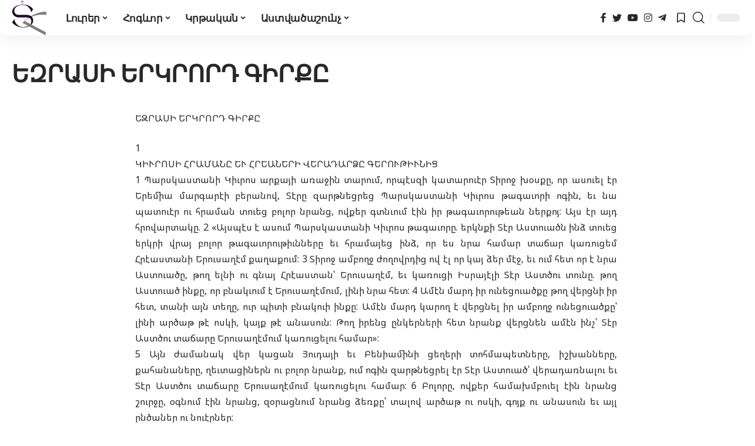

--- FILE ---
content_type: text/html; charset=UTF-8
request_url: https://ter-hambardzum.net/yezrasi-yerkrvord-girkheh-ezras2/
body_size: 45539
content:
<!DOCTYPE html><html lang="hy-AM" prefix="og: https://ogp.me/ns#"><head><script data-no-optimize="1">var litespeed_docref=sessionStorage.getItem("litespeed_docref");litespeed_docref&&(Object.defineProperty(document,"referrer",{get:function(){return litespeed_docref}}),sessionStorage.removeItem("litespeed_docref"));</script> <meta charset="UTF-8"><meta http-equiv="X-UA-Compatible" content="IE=edge"><meta name="viewport" content="width=device-width, initial-scale=1"><link rel="profile" href="https://gmpg.org/xfn/11"><title>ԵԶՐԱՍԻ ԵՐԿՐՈՐԴ ԳԻՐՔԸ &mdash; Հոգևոր կայքէջ</title><meta name="description" content="ԵԶՐԱՍԻ ԵՐԿՐՈՐԴ ԳԻՐՔԸ"/><meta name="robots" content="follow, index, max-snippet:-1, max-video-preview:-1, max-image-preview:large"/><link rel="preconnect" href="https://fonts.gstatic.com" crossorigin><link rel="preload" as="style" onload="this.onload=null;this.rel='stylesheet'" id="rb-preload-gfonts" href="https://fonts.googleapis.com/css?family=Noto+Sans+Armenian%3A400%2C500%2C600%2C700%2C800%2C900%7COxygen%3A400%2C700%7CEncode+Sans+Condensed%3A400%2C500%2C600%2C700%2C800&amp;display=swap" crossorigin><noscript><link rel="stylesheet" href="https://fonts.googleapis.com/css?family=Noto+Sans+Armenian%3A400%2C500%2C600%2C700%2C800%2C900%7COxygen%3A400%2C700%7CEncode+Sans+Condensed%3A400%2C500%2C600%2C700%2C800&amp;display=swap"></noscript><link rel="canonical" href="https://ter-hambardzum.net/yezrasi-yerkrvord-girkheh-ezras2/" /><meta property="og:locale" content="hy_AM" /><meta property="og:type" content="article" /><meta property="og:title" content="ԵԶՐԱՍԻ ԵՐԿՐՈՐԴ ԳԻՐՔԸ &mdash; Հոգևոր կայքէջ" /><meta property="og:description" content="ԵԶՐԱՍԻ ԵՐԿՐՈՐԴ ԳԻՐՔԸ" /><meta property="og:url" content="https://ter-hambardzum.net/yezrasi-yerkrvord-girkheh-ezras2/" /><meta property="og:site_name" content="Հոգևոր կայքէջ" /><meta property="article:publisher" content="https://www.facebook.com/489852604409785" /><meta property="article:author" content="https://www.facebook.com/hogevor.kayqej" /><meta property="fb:app_id" content="1726768394260831" /><meta property="og:image" content="https://ter-hambardzum.net/wp-content/uploads/2022/12/fb-cover-copy.jpg" /><meta property="og:image:secure_url" content="https://ter-hambardzum.net/wp-content/uploads/2022/12/fb-cover-copy.jpg" /><meta property="og:image:width" content="1200" /><meta property="og:image:height" content="630" /><meta property="og:image:alt" content="ԵԶՐԱՍԻ ԵՐԿՐՈՐԴ ԳԻՐՔԸ" /><meta property="og:image:type" content="image/jpeg" /><meta property="article:published_time" content="2016-11-23T22:12:50+04:00" /><meta name="twitter:card" content="summary_large_image" /><meta name="twitter:title" content="ԵԶՐԱՍԻ ԵՐԿՐՈՐԴ ԳԻՐՔԸ &mdash; Հոգևոր կայքէջ" /><meta name="twitter:description" content="ԵԶՐԱՍԻ ԵՐԿՐՈՐԴ ԳԻՐՔԸ" /><meta name="twitter:site" content="@TerHambardzum" /><meta name="twitter:creator" content="@TerHambardzum" /><meta name="twitter:image" content="https://ter-hambardzum.net/wp-content/uploads/2022/12/fb-cover-copy.jpg" /> <script type="application/ld+json" class="rank-math-schema">{"@context":"https://schema.org","@graph":[{"@type":["Person","Organization"],"@id":"https://ter-hambardzum.net/#person","name":"\u0534\u0561\u057e\u056b\u0569 \u0534\u0561\u0576\u056b\u0565\u056c\u0575\u0561\u0576","sameAs":["https://www.facebook.com/489852604409785","https://twitter.com/TerHambardzum"]},{"@type":"WebSite","@id":"https://ter-hambardzum.net/#website","url":"https://ter-hambardzum.net","name":"\u0540\u0578\u0563\u0587\u0578\u0580 \u056f\u0561\u0575\u0584\u0567\u057b","alternateName":"\u054f\u0565\u0580 \u0540\u0561\u0574\u0562\u0561\u0580\u0571\u0578\u0582\u0574","publisher":{"@id":"https://ter-hambardzum.net/#person"},"inLanguage":"hy-AM"},{"@type":"ImageObject","@id":"https://ter-hambardzum.net/wp-content/uploads/2022/12/fb-cover-copy.jpg","url":"https://ter-hambardzum.net/wp-content/uploads/2022/12/fb-cover-copy.jpg","width":"1200","height":"630","inLanguage":"hy-AM"},{"@type":"BreadcrumbList","@id":"https://ter-hambardzum.net/yezrasi-yerkrvord-girkheh-ezras2/#breadcrumb","itemListElement":[{"@type":"ListItem","position":"1","item":{"@id":"https://ter-hambardzum.net","name":"\u0533\u056c\u056d\u0561\u057e\u0578\u0580 \u0567\u057b"}},{"@type":"ListItem","position":"2","item":{"@id":"https://ter-hambardzum.net/yezrasi-yerkrvord-girkheh-ezras2/","name":"\u0535\u0536\u0550\u0531\u054d\u053b \u0535\u0550\u053f\u0550\u0548\u0550\u0534 \u0533\u053b\u0550\u0554\u0538"}}]},{"@type":"WebPage","@id":"https://ter-hambardzum.net/yezrasi-yerkrvord-girkheh-ezras2/#webpage","url":"https://ter-hambardzum.net/yezrasi-yerkrvord-girkheh-ezras2/","name":"\u0535\u0536\u0550\u0531\u054d\u053b \u0535\u0550\u053f\u0550\u0548\u0550\u0534 \u0533\u053b\u0550\u0554\u0538 &mdash; \u0540\u0578\u0563\u0587\u0578\u0580 \u056f\u0561\u0575\u0584\u0567\u057b","datePublished":"2016-11-23T22:12:50+04:00","dateModified":"2016-11-23T22:12:50+04:00","isPartOf":{"@id":"https://ter-hambardzum.net/#website"},"primaryImageOfPage":{"@id":"https://ter-hambardzum.net/wp-content/uploads/2022/12/fb-cover-copy.jpg"},"inLanguage":"hy-AM","breadcrumb":{"@id":"https://ter-hambardzum.net/yezrasi-yerkrvord-girkheh-ezras2/#breadcrumb"}},{"@type":"Person","@id":"https://ter-hambardzum.net","name":"\u054f\u0565\u0580 \u0540\u0561\u0574\u0562\u0561\u0580\u0571\u0578\u0582\u0574","url":"https://ter-hambardzum.net","image":{"@type":"ImageObject","@id":"https://ter-hambardzum.net/wp-content/litespeed/avatar/ae76e60f058cb9510ece5b9e2240dcfc.jpg?ver=1768944918","url":"https://ter-hambardzum.net/wp-content/litespeed/avatar/ae76e60f058cb9510ece5b9e2240dcfc.jpg?ver=1768944918","caption":"\u054f\u0565\u0580 \u0540\u0561\u0574\u0562\u0561\u0580\u0571\u0578\u0582\u0574","inLanguage":"hy-AM"},"sameAs":["https://www.facebook.com/hogevor.kayqej"]},{"@type":"Article","headline":"\u0535\u0536\u0550\u0531\u054d\u053b \u0535\u0550\u053f\u0550\u0548\u0550\u0534 \u0533\u053b\u0550\u0554\u0538 &mdash; \u0540\u0578\u0563\u0587\u0578\u0580 \u056f\u0561\u0575\u0584\u0567\u057b","datePublished":"2016-11-23T22:12:50+04:00","dateModified":"2016-11-23T22:12:50+04:00","author":{"@id":"https://ter-hambardzum.net","name":"\u054f\u0565\u0580 \u0540\u0561\u0574\u0562\u0561\u0580\u0571\u0578\u0582\u0574"},"publisher":{"@id":"https://ter-hambardzum.net/#person"},"description":"\u0535\u0536\u0550\u0531\u054d\u053b \u0535\u0550\u053f\u0550\u0548\u0550\u0534 \u0533\u053b\u0550\u0554\u0538","name":"\u0535\u0536\u0550\u0531\u054d\u053b \u0535\u0550\u053f\u0550\u0548\u0550\u0534 \u0533\u053b\u0550\u0554\u0538 &mdash; \u0540\u0578\u0563\u0587\u0578\u0580 \u056f\u0561\u0575\u0584\u0567\u057b","@id":"https://ter-hambardzum.net/yezrasi-yerkrvord-girkheh-ezras2/#richSnippet","isPartOf":{"@id":"https://ter-hambardzum.net/yezrasi-yerkrvord-girkheh-ezras2/#webpage"},"image":{"@id":"https://ter-hambardzum.net/wp-content/uploads/2022/12/fb-cover-copy.jpg"},"inLanguage":"hy-AM","mainEntityOfPage":{"@id":"https://ter-hambardzum.net/yezrasi-yerkrvord-girkheh-ezras2/#webpage"}}]}</script>  <script type="application/ld+json">{"@context":"https://schema.org","@type":"Organization","legalName":"\u0540\u0578\u0563\u0587\u0578\u0580 \u056f\u0561\u0575\u0584\u0567\u057b","url":"https://ter-hambardzum.net/","sameAs":["https://www.facebook.com/hogevor.kayqej","https://twitter.com/TerHambardzum","https://www.instagram.com/hogevor_kayqej/","https://www.youtube.com/@terhambardzumnet/videos","https://t.me/+TNTxDJ29mVNDksMn"]}</script> <link data-optimized="2" rel="stylesheet" href="https://ter-hambardzum.net/wp-content/litespeed/css/9b296bf4cb69fb37cddd792b33a4b6ef.css?ver=d6c8b" /> <script type="litespeed/javascript" data-src="https://ter-hambardzum.net/wp-includes/js/jquery/jquery.min.js" id="jquery-core-js"></script> <script id="wp-yandex-metrika_YmEc-js-after" type="litespeed/javascript">window.tmpwpym={datalayername:'dataLayer',counters:JSON.parse('[{"number":"20997676","webvisor":"1"}]'),targets:JSON.parse('[]')}</script> <link rel="https://api.w.org/" href="https://ter-hambardzum.net/wp-json/" /><link rel="alternate" type="application/json" href="https://ter-hambardzum.net/wp-json/wp/v2/pages/20776" /><meta name="generator" content="WordPress 6.4.7" /><link rel='shortlink' href='https://ter-hambardzum.net/?p=20776' /><link rel="alternate" type="application/json+oembed" href="https://ter-hambardzum.net/wp-json/oembed/1.0/embed?url=https%3A%2F%2Fter-hambardzum.net%2Fyezrasi-yerkrvord-girkheh-ezras2%2F" /><link rel="alternate" type="text/xml+oembed" href="https://ter-hambardzum.net/wp-json/oembed/1.0/embed?url=https%3A%2F%2Fter-hambardzum.net%2Fyezrasi-yerkrvord-girkheh-ezras2%2F&#038;format=xml" /><meta name="verification" content="f612c7d25f5690ad41496fcfdbf8d1" /><meta name="generator" content="Elementor 3.27.6; features: additional_custom_breakpoints; settings: css_print_method-external, google_font-enabled, font_display-swap"> <script type="application/ld+json">{"@context":"https://schema.org","@type":"WebSite","@id":"https://ter-hambardzum.net/#website","url":"https://ter-hambardzum.net/","name":"\u0540\u0578\u0563\u0587\u0578\u0580 \u056f\u0561\u0575\u0584\u0567\u057b","potentialAction":{"@type":"SearchAction","target":"https://ter-hambardzum.net/?s={search_term_string}","query-input":"required name=search_term_string"}}</script> <meta name="onesignal" content="wordpress-plugin"/>
 <script type="litespeed/javascript">(function(m,e,t,r,i,k,a){m[i]=m[i]||function(){(m[i].a=m[i].a||[]).push(arguments)};m[i].l=1*new Date();k=e.createElement(t),a=e.getElementsByTagName(t)[0],k.async=1,k.src=r,a.parentNode.insertBefore(k,a)})(window,document,"script","https://mc.yandex.ru/metrika/tag.js","ym");ym("20997676","init",{clickmap:!0,trackLinks:!0,accurateTrackBounce:!0,webvisor:!0,ecommerce:"dataLayer",params:{__ym:{"ymCmsPlugin":{"cms":"wordpress","cmsVersion":"6.4","pluginVersion":"1.2.2","ymCmsRip":"1296224750"}}}})</script> </head><body class="page-template-default page page-id-20776 wp-embed-responsive elementor-default elementor-kit-42227 menu-ani-1 hover-ani-2 is-rm-1 wc-res-list is-hd-1 is-backtop none-m-backtop is-mstick is-smart-sticky sync-bookmarks" data-theme="default"><div class="site-outer"><header id="site-header" class="header-wrap rb-section header-set-1 header-1 header-wrapper style-shadow"><div id="navbar-outer" class="navbar-outer"><div id="sticky-holder" class="sticky-holder"><div class="navbar-wrap"><div class="rb-container edge-padding"><div class="navbar-inner"><div class="navbar-left"><div class="logo-wrap is-image-logo site-branding">
<a href="https://ter-hambardzum.net/" class="logo" title="Հոգևոր կայքէջ">
<img data-lazyloaded="1" src="[data-uri]" class="logo-default" data-mode="default" height="120" width="120" data-src="http://ter-hambardzum.net/wp-content/uploads/2017/06/logo.png.webp" alt="Հոգևոր կայքէջ"><img data-lazyloaded="1" src="[data-uri]" class="logo-dark" data-mode="dark" height="65" width="65" data-src="http://ter-hambardzum.net/wp-content/uploads/2017/07/mobile-logo.png.webp" alt="Հոգևոր կայքէջ">            </a></div><nav id="site-navigation" class="main-menu-wrap" aria-label="main menu"><ul id="menu-cank_2" class="main-menu rb-menu large-menu" itemscope itemtype="https://www.schema.org/SiteNavigationElement"><li id="menu-item-42289" class="menu-item menu-item-type-custom menu-item-object-custom menu-item-has-children menu-item-42289"><a href="#"><span>Լուրեր</span></a><ul class="sub-menu"><li id="menu-item-1457" class="menu-item menu-item-type-taxonomy menu-item-object-category menu-item-1457"><a href="https://ter-hambardzum.net/category/norutyunner/"><span>Նորություններ</span></a></li><li id="menu-item-17431" class="menu-item menu-item-type-taxonomy menu-item-object-category menu-item-17431"><a href="https://ter-hambardzum.net/category/harcazruycner/"><span>Հարցազրույցներ</span></a></li><li id="menu-item-35693" class="menu-item menu-item-type-taxonomy menu-item-object-category menu-item-35693"><a href="https://ter-hambardzum.net/category/sockayqer/"><span>Սոցկայքեր</span></a></li></ul></li><li id="menu-item-42290" class="menu-item menu-item-type-custom menu-item-object-custom menu-item-has-children menu-item-42290"><a href="#"><span>Հոգևոր</span></a><ul class="sub-menu"><li id="menu-item-1453" class="menu-item menu-item-type-taxonomy menu-item-object-category menu-item-1453"><a href="https://ter-hambardzum.net/category/hogevor-gradaran/"><span>Գրադարան</span></a></li><li id="menu-item-42742" class="menu-item menu-item-type-post_type menu-item-object-page menu-item-42742"><a href="https://ter-hambardzum.net/hogevor-kaykher/"><span>Կայքեր և էջեր</span></a></li><li id="menu-item-1461" class="menu-item menu-item-type-taxonomy menu-item-object-category menu-item-1461"><a href="https://ter-hambardzum.net/category/hogevor-dzaynadaran/"><span>Ձայնադարան</span></a></li><li id="menu-item-1454" class="menu-item menu-item-type-taxonomy menu-item-object-category menu-item-1454"><a href="https://ter-hambardzum.net/category/hogevor-erger/"><span>Երգեր</span></a></li><li id="menu-item-42826" class="menu-item menu-item-type-taxonomy menu-item-object-category menu-item-42826"><a href="https://ter-hambardzum.net/category/tesanyuther/"><span>Տեսանյութեր</span></a></li><li id="menu-item-1450" class="menu-item menu-item-type-taxonomy menu-item-object-category menu-item-1450"><a href="https://ter-hambardzum.net/category/ekeghetsakan-toner/"><span>Եկեղեցական տոներ</span></a></li><li id="menu-item-7854" class="menu-item menu-item-type-taxonomy menu-item-object-category menu-item-7854"><a href="https://ter-hambardzum.net/category/aghothkhner/"><span>Աղոթքներ</span></a></li><li id="menu-item-48179" class="menu-item menu-item-type-post_type menu-item-object-page menu-item-48179"><a href="https://ter-hambardzum.net/tonacuyc-2025-th/"><span>Տոնացույց 2025 թ.</span></a></li><li id="menu-item-48869" class="menu-item menu-item-type-post_type menu-item-object-page menu-item-48869"><a href="https://ter-hambardzum.net/tonacuyc-2026-th/"><span>Տոնացույց 2026 թ.</span></a></li></ul></li><li id="menu-item-42291" class="menu-item menu-item-type-custom menu-item-object-custom menu-item-has-children menu-item-42291"><a href="#"><span>Կրթական</span></a><ul class="sub-menu"><li id="menu-item-1460" class="menu-item menu-item-type-taxonomy menu-item-object-category menu-item-1460"><a href="https://ter-hambardzum.net/category/ekeghetsakan-qarozner/"><span>Քարոզներ</span></a></li><li id="menu-item-1458" class="menu-item menu-item-type-taxonomy menu-item-object-category menu-item-1458"><a href="https://ter-hambardzum.net/category/pahqi-masin/"><span>Պահք</span></a></li><li id="menu-item-1459" class="menu-item menu-item-type-taxonomy menu-item-object-category menu-item-1459"><a href="https://ter-hambardzum.net/category/pataragi-meknutyun/"><span>Ս. Պատարագ</span></a></li><li id="menu-item-1463" class="menu-item menu-item-type-taxonomy menu-item-object-category menu-item-1463"><a href="https://ter-hambardzum.net/category/vanqer-ev-ekexeciner/"><span>Վանքեր և եկեղեցիներ</span></a></li><li id="menu-item-1464" class="menu-item menu-item-type-taxonomy menu-item-object-category menu-item-1464"><a href="https://ter-hambardzum.net/category/varq-srboc/"><span>Վարք սրբոց</span></a></li><li id="menu-item-1465" class="menu-item menu-item-type-taxonomy menu-item-object-category menu-item-1465"><a href="https://ter-hambardzum.net/category/qristoneakan-dasyndacner/"><span>Քրիստոնեական</span></a></li><li id="menu-item-1449" class="menu-item menu-item-type-taxonomy menu-item-object-category menu-item-1449"><a href="https://ter-hambardzum.net/category/arakner/"><span>Առակներ</span></a></li><li id="menu-item-1448" class="menu-item menu-item-type-taxonomy menu-item-object-category menu-item-1448"><a href="https://ter-hambardzum.net/category/aghandner/"><span>Աղանդներ</span></a></li><li id="menu-item-1451" class="menu-item menu-item-type-taxonomy menu-item-object-category menu-item-1451"><a href="https://ter-hambardzum.net/category/yndhanur-ekeghetsu-patmutyun/"><span>Եկեղեցական պատմություն</span></a></li></ul></li><li id="menu-item-42292" class="menu-item menu-item-type-custom menu-item-object-custom menu-item-has-children menu-item-42292"><a href="#"><span>Աստվածաշունչ</span></a><ul class="sub-menu"><li id="menu-item-1452" class="menu-item menu-item-type-taxonomy menu-item-object-category menu-item-1452"><a href="https://ter-hambardzum.net/category/yntercumner-surb-grqic/"><span>Սուրբգրային ընթերցվածքներ</span></a></li><li id="menu-item-24988" class="menu-item menu-item-type-post_type menu-item-object-page menu-item-24988"><a href="https://ter-hambardzum.net/armenia-bible-online/"><span>Աստվածաշունչ (Առցանց)</span></a></li></ul></li></ul></nav></div><div class="navbar-right"><div class="header-social-list wnav-holder"><a class="social-link-facebook" data-title="Facebook" href="https://www.facebook.com/hogevor.kayqej" target="_blank" rel="noopener nofollow"><i class="rbi rbi-facebook"></i></a><a class="social-link-twitter" data-title="Twitter" href="https://twitter.com/TerHambardzum" target="_blank" rel="noopener nofollow"><i class="rbi rbi-twitter"></i></a><a class="social-link-youtube" data-title="YouTube" href="https://www.youtube.com/@terhambardzumnet/videos" target="_blank" rel="noopener nofollow"><i class="rbi rbi-youtube"></i></a><a class="social-link-instagram" data-title="Instagram" href="https://www.instagram.com/hogevor_kayqej/" target="_blank" rel="noopener nofollow"><i class="rbi rbi-instagram"></i></a><a class="social-link-telegram" data-title="Telegram" href="https://t.me/+TNTxDJ29mVNDksMn" target="_blank" rel="noopener nofollow"><i class="rbi rbi-telegram"></i></a></div><div class="wnav-holder header-dropdown-outer">
<a href="#" class="dropdown-trigger notification-icon" data-notification="48311">
<span class="notification-icon-inner" data-title="Պահպանված նյութեր">
<span class="notification-icon-svg"></span>
<span class="notification-info"></span>
</span>
</a><div class="header-dropdown notification-dropdown"><div class="notification-popup"><div class="notification-header">
<span class="h4">Պահպանված նյութեր</span>
<a class="notification-url meta-text" href="https://ter-hambardzum.net/lrahos/">Ավելին                                <i class="rbi rbi-cright"></i></a></div><div class="notification-content"><div class="scroll-holder"><div class="notification-bookmark"></div><div class="notification-latest">
<span class="h5 notification-content-title"><i class="rbi rbi-clock"></i>Վերջին հրապարակումները</span><div id="uid_notification" class="block-wrap block-small block-list block-list-small-2 short-pagination rb-columns rb-col-1 p-middle"><div class="block-inner"><div class="p-wrap p-small p-list-small-2" data-pid="48311"><div class="feat-holder"><div class="p-featured ratio-v1">
<a class="p-flink" href="https://ter-hambardzum.net/hunvari-23-vo%d6%82r-bk-pahkh/" title="Հունվարի 23 Ուր. ԴՁ. Պահք">
<img data-lazyloaded="1" src="[data-uri]" loading="lazy" width="150" height="150" data-src="https://ter-hambardzum.net/wp-content/uploads/2016/01/Astvacashunch-yntercumner11-150x150.png.webp" class="featured-img wp-post-image" alt="Astvacashunch yntercumner11" loading="lazy" decoding="async" title="Հունվարի 23 Ուր. ԴՁ. Պահք 2">        </a></div></div><div class="p-content"><h5 class="entry-title">        <a class="p-url" href="https://ter-hambardzum.net/hunvari-23-vo%d6%82r-bk-pahkh/" rel="bookmark">Հունվարի 23 Ուր. ԴՁ. Պահք</a></h5><div class="p-meta"><div class="meta-inner is-meta">
<span class="meta-el meta-category meta-bold">
<a class="category-658" href="https://ter-hambardzum.net/category/yntercumner-surb-grqic/">Ընթերցումներ Սբ. Գրքից</a>
</span></div></div></div></div><div class="p-wrap p-small p-list-small-2" data-pid="48888"><div class="feat-holder"><div class="p-featured ratio-v1">
<a class="p-flink" href="https://ter-hambardzum.net/hunvari-22-yesh-gk%e2%80%a4-srbocn-kirakosi-e%d6%82-morn-yughitayi-ev-srboc-vkayicn-gordiosi-poghikhtosi-ev-grigorisi/" title="Հունվարի 22 Եշ. ԳԿ․ Սրբոցն Կիրակոսի եւ մօրն Յուղիտայի, և սրբոց վկայիցն Գորդիոսի, Պօղիքտոսի և Գրիգորիսի">
<img data-lazyloaded="1" src="[data-uri]" loading="lazy" width="150" height="150" data-src="https://ter-hambardzum.net/wp-content/uploads/2016/01/Astvacashunch-yntercumner11-150x150.png.webp" class="featured-img wp-post-image" alt="Astvacashunch yntercumner11" loading="lazy" decoding="async" title="Հունվարի 22 Եշ. ԳԿ․ Սրբոցն Կիրակոսի եւ մօրն Յուղիտայի, և սրբոց վկայիցն Գորդիոսի, Պօղիքտոսի և Գրիգորիսի 4">        </a></div></div><div class="p-content"><h5 class="entry-title">        <a class="p-url" href="https://ter-hambardzum.net/hunvari-22-yesh-gk%e2%80%a4-srbocn-kirakosi-e%d6%82-morn-yughitayi-ev-srboc-vkayicn-gordiosi-poghikhtosi-ev-grigorisi/" rel="bookmark">Հունվարի 22 Եշ. ԳԿ․ Սրբոցն Կիրակոսի եւ մօրն Յուղիտայի, և սրբոց վկայիցն Գորդիոսի, Պօղիքտոսի և Գրիգորիսի</a></h5><div class="p-meta"><div class="meta-inner is-meta">
<span class="meta-el meta-category meta-bold">
<a class="category-658" href="https://ter-hambardzum.net/category/yntercumner-surb-grqic/">Ընթերցումներ Սբ. Գրքից</a>
</span></div></div></div></div><div class="p-wrap p-small p-list-small-2" data-pid="7151"><div class="feat-holder"><div class="p-featured ratio-v1">
<a class="p-flink" href="https://ter-hambardzum.net/hunvari-20srbocn-theodosi-thagavorin/" title="Հունվար 20 Գշ. ԲԿ. Սրբոցն Թէոդոսի թագաւորին եւ մանկանցն Եփեսոսի">
<img data-lazyloaded="1" src="[data-uri]" loading="lazy" width="150" height="150" data-src="https://ter-hambardzum.net/wp-content/uploads/2016/01/Astvacashunch-yntercumner11-150x150.png.webp" class="featured-img wp-post-image" alt="Astvacashunch yntercumner11" loading="lazy" decoding="async" title="Հունվար 20 Գշ. ԲԿ. Սրբոցն Թէոդոսի թագաւորին եւ մանկանցն Եփեսոսի 6">        </a></div></div><div class="p-content"><h5 class="entry-title">        <a class="p-url" href="https://ter-hambardzum.net/hunvari-20srbocn-theodosi-thagavorin/" rel="bookmark">Հունվար 20 Գշ. ԲԿ. Սրբոցն Թէոդոսի թագաւորին եւ մանկանցն Եփեսոսի</a></h5><div class="p-meta"><div class="meta-inner is-meta">
<span class="meta-el meta-category meta-bold">
<a class="category-658" href="https://ter-hambardzum.net/category/yntercumner-surb-grqic/">Ընթերցումներ Սբ. Գրքից</a>
</span></div></div></div></div><div class="p-wrap p-small p-list-small-2" data-pid="48882"><div class="feat-holder"><div class="p-featured ratio-v1">
<a class="p-flink" href="https://ter-hambardzum.net/hunvari-19-bsh-bdz%e2%80%a4-srboc-antoni-triphoni-parsamay-ev-vonophriosi-tchgna%d6%82oracn/" title="Հունվարի 19 Բշ. ԲՁ․ Սրբոց Անտոնի, Տրիփոնի, Պարսամայ և Ոնոփրիոսի ճգնաւորացն">
<img data-lazyloaded="1" src="[data-uri]" loading="lazy" width="150" height="150" data-src="https://ter-hambardzum.net/wp-content/uploads/2016/01/Astvacashunch-yntercumner11-150x150.png.webp" class="featured-img wp-post-image" alt="Astvacashunch yntercumner11" loading="lazy" decoding="async" title="Հունվարի 19 Բշ. ԲՁ․ Սրբոց Անտոնի, Տրիփոնի, Պարսամայ և Ոնոփրիոսի ճգնաւորացն 8">        </a></div></div><div class="p-content"><h5 class="entry-title">        <a class="p-url" href="https://ter-hambardzum.net/hunvari-19-bsh-bdz%e2%80%a4-srboc-antoni-triphoni-parsamay-ev-vonophriosi-tchgna%d6%82oracn/" rel="bookmark">Հունվարի 19 Բշ. ԲՁ․ Սրբոց Անտոնի, Տրիփոնի, Պարսամայ և Ոնոփրիոսի ճգնաւորացն</a></h5><div class="p-meta"><div class="meta-inner is-meta">
<span class="meta-el meta-category meta-bold">
<a class="category-658" href="https://ter-hambardzum.net/category/yntercumner-surb-grqic/">Ընթերցումներ Սբ. Գրքից</a>
</span></div></div></div></div><div class="p-wrap p-small p-list-small-2" data-pid="15581"><div class="feat-holder"><div class="p-featured ratio-v1">
<a class="p-flink" href="https://ter-hambardzum.net/hunvari-18-kir-s-tsnndyan/" title="Հունվարի 18 † Կիր. ԱԿ. Ա Կիր. զկնի Ս. Ծննդեան">
<img data-lazyloaded="1" src="[data-uri]" loading="lazy" width="150" height="150" data-src="https://ter-hambardzum.net/wp-content/uploads/2016/01/Astvacashunch-yntercumner11-150x150.png.webp" class="featured-img wp-post-image" alt="Astvacashunch yntercumner11" loading="lazy" decoding="async" title="Հունվարի 18 † Կիր. ԱԿ. Ա Կիր. զկնի Ս. Ծննդեան 10">        </a></div></div><div class="p-content"><h5 class="entry-title">        <a class="p-url" href="https://ter-hambardzum.net/hunvari-18-kir-s-tsnndyan/" rel="bookmark">Հունվարի 18 † Կիր. ԱԿ. Ա Կիր. զկնի Ս. Ծննդեան</a></h5><div class="p-meta"><div class="meta-inner is-meta">
<span class="meta-el meta-category meta-bold">
<a class="category-658" href="https://ter-hambardzum.net/category/yntercumner-surb-grqic/">Ընթերցումներ Սբ. Գրքից</a>
</span></div></div></div></div></div><div class="pagination-wrap pagination-infinite"><div class="infinite-trigger"><i class="rb-loader"></i></div></div></div></div></div></div></div></div></div><div class="wnav-holder w-header-search header-dropdown-outer">
<a href="#" data-title="Որոնում" class="icon-holder header-element search-btn search-trigger">
<i class="rbi rbi-search wnav-icon"></i>	                        </a><div class="header-dropdown"><div class="header-search-form live-search-form"><form method="get" action="https://ter-hambardzum.net/" class="rb-search-form"><div class="search-form-inner">
<span class="search-icon"><i class="rbi rbi-search"></i></span>
<span class="search-text"><input type="text" class="field" placeholder="Որոնում" value="" name="s"/></span>
<span class="rb-search-submit"><input type="submit" value="Որոնում"/>                        <i class="rbi rbi-cright"></i></span></div></form>
<span class="live-search-animation rb-loader"></span><div class="live-search-response"></div></div></div></div><div class="dark-mode-toggle-wrap"><div class="dark-mode-toggle">
<span class="dark-mode-slide">
<i class="dark-mode-slide-btn mode-icon-dark" data-title="Բաց տարբերակ"><svg class="svg-icon svg-mode-dark" aria-hidden="true" role="img" focusable="false" xmlns="http://www.w3.org/2000/svg" viewBox="0 0 512 512"><path fill="currentColor" d="M507.681,209.011c-1.297-6.991-7.324-12.111-14.433-12.262c-7.104-0.122-13.347,4.711-14.936,11.643 c-15.26,66.497-73.643,112.94-141.978,112.94c-80.321,0-145.667-65.346-145.667-145.666c0-68.335,46.443-126.718,112.942-141.976 c6.93-1.59,11.791-7.826,11.643-14.934c-0.149-7.108-5.269-13.136-12.259-14.434C287.546,1.454,271.735,0,256,0 C187.62,0,123.333,26.629,74.98,74.981C26.628,123.333,0,187.62,0,256s26.628,132.667,74.98,181.019 C123.333,485.371,187.62,512,256,512s132.667-26.629,181.02-74.981C485.372,388.667,512,324.38,512,256 C512,240.278,510.546,224.469,507.681,209.011z" /></svg></i>
<i class="dark-mode-slide-btn mode-icon-default" data-title="Մուգ տարբերակ"><svg class="svg-icon svg-mode-light" aria-hidden="true" role="img" focusable="false" xmlns="http://www.w3.org/2000/svg" viewBox="0 0 232.447 232.447"><path fill="currentColor" d="M116.211,194.8c-4.143,0-7.5,3.357-7.5,7.5v22.643c0,4.143,3.357,7.5,7.5,7.5s7.5-3.357,7.5-7.5V202.3 C123.711,198.157,120.354,194.8,116.211,194.8z" /><path fill="currentColor" d="M116.211,37.645c4.143,0,7.5-3.357,7.5-7.5V7.505c0-4.143-3.357-7.5-7.5-7.5s-7.5,3.357-7.5,7.5v22.641 C108.711,34.288,112.068,37.645,116.211,37.645z" /><path fill="currentColor" d="M50.054,171.78l-16.016,16.008c-2.93,2.929-2.931,7.677-0.003,10.606c1.465,1.466,3.385,2.198,5.305,2.198 c1.919,0,3.838-0.731,5.302-2.195l16.016-16.008c2.93-2.929,2.931-7.677,0.003-10.606C57.731,168.852,52.982,168.851,50.054,171.78 z" /><path fill="currentColor" d="M177.083,62.852c1.919,0,3.838-0.731,5.302-2.195L198.4,44.649c2.93-2.929,2.931-7.677,0.003-10.606 c-2.93-2.932-7.679-2.931-10.607-0.003l-16.016,16.008c-2.93,2.929-2.931,7.677-0.003,10.607 C173.243,62.12,175.163,62.852,177.083,62.852z" /><path fill="currentColor" d="M37.645,116.224c0-4.143-3.357-7.5-7.5-7.5H7.5c-4.143,0-7.5,3.357-7.5,7.5s3.357,7.5,7.5,7.5h22.645 C34.287,123.724,37.645,120.366,37.645,116.224z" /><path fill="currentColor" d="M224.947,108.724h-22.652c-4.143,0-7.5,3.357-7.5,7.5s3.357,7.5,7.5,7.5h22.652c4.143,0,7.5-3.357,7.5-7.5 S229.09,108.724,224.947,108.724z" /><path fill="currentColor" d="M50.052,60.655c1.465,1.465,3.384,2.197,5.304,2.197c1.919,0,3.839-0.732,5.303-2.196c2.93-2.929,2.93-7.678,0.001-10.606 L44.652,34.042c-2.93-2.93-7.679-2.929-10.606-0.001c-2.93,2.929-2.93,7.678-0.001,10.606L50.052,60.655z" /><path fill="currentColor" d="M182.395,171.782c-2.93-2.929-7.679-2.93-10.606-0.001c-2.93,2.929-2.93,7.678-0.001,10.607l16.007,16.008 c1.465,1.465,3.384,2.197,5.304,2.197c1.919,0,3.839-0.732,5.303-2.196c2.93-2.929,2.93-7.678,0.001-10.607L182.395,171.782z" /><path fill="currentColor" d="M116.22,48.7c-37.232,0-67.523,30.291-67.523,67.523s30.291,67.523,67.523,67.523s67.522-30.291,67.522-67.523 S153.452,48.7,116.22,48.7z M116.22,168.747c-28.962,0-52.523-23.561-52.523-52.523S87.258,63.7,116.22,63.7 c28.961,0,52.522,23.562,52.522,52.523S145.181,168.747,116.22,168.747z" /></svg></i>
</span></div></div></div></div></div></div><div id="header-mobile" class="header-mobile"><div class="header-mobile-wrap"><div class="mbnav edge-padding"><div class="navbar-left"><div class="mobile-toggle-wrap">
<a href="#" class="mobile-menu-trigger">        <span class="burger-icon"><span></span><span></span><span></span></span>
</a></div><div class="mobile-logo-wrap is-image-logo site-branding">
<a href="https://ter-hambardzum.net/" title="Հոգևոր կայքէջ">
<img data-lazyloaded="1" src="[data-uri]" class="logo-default" data-mode="default" height="120" width="120" data-src="http://ter-hambardzum.net/wp-content/uploads/2017/06/logo.png.webp" alt="Հոգևոր կայքէջ"><img data-lazyloaded="1" src="[data-uri]" class="logo-dark" data-mode="dark" height="65" width="65" data-src="http://ter-hambardzum.net/wp-content/uploads/2017/07/mobile-logo.png.webp" alt="Հոգևոր կայքէջ">            </a></div></div><div class="navbar-right">
<a href="#" class="mobile-menu-trigger mobile-search-icon"><i class="rbi rbi-search"></i></a><div class="dark-mode-toggle-wrap"><div class="dark-mode-toggle">
<span class="dark-mode-slide">
<i class="dark-mode-slide-btn mode-icon-dark" data-title="Բաց տարբերակ"><svg class="svg-icon svg-mode-dark" aria-hidden="true" role="img" focusable="false" xmlns="http://www.w3.org/2000/svg" viewBox="0 0 512 512"><path fill="currentColor" d="M507.681,209.011c-1.297-6.991-7.324-12.111-14.433-12.262c-7.104-0.122-13.347,4.711-14.936,11.643 c-15.26,66.497-73.643,112.94-141.978,112.94c-80.321,0-145.667-65.346-145.667-145.666c0-68.335,46.443-126.718,112.942-141.976 c6.93-1.59,11.791-7.826,11.643-14.934c-0.149-7.108-5.269-13.136-12.259-14.434C287.546,1.454,271.735,0,256,0 C187.62,0,123.333,26.629,74.98,74.981C26.628,123.333,0,187.62,0,256s26.628,132.667,74.98,181.019 C123.333,485.371,187.62,512,256,512s132.667-26.629,181.02-74.981C485.372,388.667,512,324.38,512,256 C512,240.278,510.546,224.469,507.681,209.011z" /></svg></i>
<i class="dark-mode-slide-btn mode-icon-default" data-title="Մուգ տարբերակ"><svg class="svg-icon svg-mode-light" aria-hidden="true" role="img" focusable="false" xmlns="http://www.w3.org/2000/svg" viewBox="0 0 232.447 232.447"><path fill="currentColor" d="M116.211,194.8c-4.143,0-7.5,3.357-7.5,7.5v22.643c0,4.143,3.357,7.5,7.5,7.5s7.5-3.357,7.5-7.5V202.3 C123.711,198.157,120.354,194.8,116.211,194.8z" /><path fill="currentColor" d="M116.211,37.645c4.143,0,7.5-3.357,7.5-7.5V7.505c0-4.143-3.357-7.5-7.5-7.5s-7.5,3.357-7.5,7.5v22.641 C108.711,34.288,112.068,37.645,116.211,37.645z" /><path fill="currentColor" d="M50.054,171.78l-16.016,16.008c-2.93,2.929-2.931,7.677-0.003,10.606c1.465,1.466,3.385,2.198,5.305,2.198 c1.919,0,3.838-0.731,5.302-2.195l16.016-16.008c2.93-2.929,2.931-7.677,0.003-10.606C57.731,168.852,52.982,168.851,50.054,171.78 z" /><path fill="currentColor" d="M177.083,62.852c1.919,0,3.838-0.731,5.302-2.195L198.4,44.649c2.93-2.929,2.931-7.677,0.003-10.606 c-2.93-2.932-7.679-2.931-10.607-0.003l-16.016,16.008c-2.93,2.929-2.931,7.677-0.003,10.607 C173.243,62.12,175.163,62.852,177.083,62.852z" /><path fill="currentColor" d="M37.645,116.224c0-4.143-3.357-7.5-7.5-7.5H7.5c-4.143,0-7.5,3.357-7.5,7.5s3.357,7.5,7.5,7.5h22.645 C34.287,123.724,37.645,120.366,37.645,116.224z" /><path fill="currentColor" d="M224.947,108.724h-22.652c-4.143,0-7.5,3.357-7.5,7.5s3.357,7.5,7.5,7.5h22.652c4.143,0,7.5-3.357,7.5-7.5 S229.09,108.724,224.947,108.724z" /><path fill="currentColor" d="M50.052,60.655c1.465,1.465,3.384,2.197,5.304,2.197c1.919,0,3.839-0.732,5.303-2.196c2.93-2.929,2.93-7.678,0.001-10.606 L44.652,34.042c-2.93-2.93-7.679-2.929-10.606-0.001c-2.93,2.929-2.93,7.678-0.001,10.606L50.052,60.655z" /><path fill="currentColor" d="M182.395,171.782c-2.93-2.929-7.679-2.93-10.606-0.001c-2.93,2.929-2.93,7.678-0.001,10.607l16.007,16.008 c1.465,1.465,3.384,2.197,5.304,2.197c1.919,0,3.839-0.732,5.303-2.196c2.93-2.929,2.93-7.678,0.001-10.607L182.395,171.782z" /><path fill="currentColor" d="M116.22,48.7c-37.232,0-67.523,30.291-67.523,67.523s30.291,67.523,67.523,67.523s67.522-30.291,67.522-67.523 S153.452,48.7,116.22,48.7z M116.22,168.747c-28.962,0-52.523-23.561-52.523-52.523S87.258,63.7,116.22,63.7 c28.961,0,52.522,23.562,52.522,52.523S145.181,168.747,116.22,168.747z" /></svg></i>
</span></div></div></div></div></div><div class="mobile-collapse"><div class="mobile-collapse-holder"><div class="mobile-collapse-inner"><div class="mobile-search-form edge-padding"><div class="header-search-form"><form method="get" action="https://ter-hambardzum.net/" class="rb-search-form"><div class="search-form-inner">
<span class="search-icon"><i class="rbi rbi-search"></i></span>
<span class="search-text"><input type="text" class="field" placeholder="Որոնում" value="" name="s"/></span>
<span class="rb-search-submit"><input type="submit" value="Որոնում"/>                        <i class="rbi rbi-cright"></i></span></div></form></div></div><nav class="mobile-menu-wrap edge-padding"><ul id="mobile-menu" class="mobile-menu"><li class="menu-item menu-item-type-custom menu-item-object-custom menu-item-has-children menu-item-42289"><a href="#"><span>Լուրեր</span></a><ul class="sub-menu"><li class="menu-item menu-item-type-taxonomy menu-item-object-category menu-item-1457"><a href="https://ter-hambardzum.net/category/norutyunner/"><span>Նորություններ</span></a></li><li class="menu-item menu-item-type-taxonomy menu-item-object-category menu-item-17431"><a href="https://ter-hambardzum.net/category/harcazruycner/"><span>Հարցազրույցներ</span></a></li><li class="menu-item menu-item-type-taxonomy menu-item-object-category menu-item-35693"><a href="https://ter-hambardzum.net/category/sockayqer/"><span>Սոցկայքեր</span></a></li></ul></li><li class="menu-item menu-item-type-custom menu-item-object-custom menu-item-has-children menu-item-42290"><a href="#"><span>Հոգևոր</span></a><ul class="sub-menu"><li class="menu-item menu-item-type-taxonomy menu-item-object-category menu-item-1453"><a href="https://ter-hambardzum.net/category/hogevor-gradaran/"><span>Գրադարան</span></a></li><li class="menu-item menu-item-type-post_type menu-item-object-page menu-item-42742"><a href="https://ter-hambardzum.net/hogevor-kaykher/"><span>Կայքեր և էջեր</span></a></li><li class="menu-item menu-item-type-taxonomy menu-item-object-category menu-item-1461"><a href="https://ter-hambardzum.net/category/hogevor-dzaynadaran/"><span>Ձայնադարան</span></a></li><li class="menu-item menu-item-type-taxonomy menu-item-object-category menu-item-1454"><a href="https://ter-hambardzum.net/category/hogevor-erger/"><span>Երգեր</span></a></li><li class="menu-item menu-item-type-taxonomy menu-item-object-category menu-item-42826"><a href="https://ter-hambardzum.net/category/tesanyuther/"><span>Տեսանյութեր</span></a></li><li class="menu-item menu-item-type-taxonomy menu-item-object-category menu-item-1450"><a href="https://ter-hambardzum.net/category/ekeghetsakan-toner/"><span>Եկեղեցական տոներ</span></a></li><li class="menu-item menu-item-type-taxonomy menu-item-object-category menu-item-7854"><a href="https://ter-hambardzum.net/category/aghothkhner/"><span>Աղոթքներ</span></a></li><li class="menu-item menu-item-type-post_type menu-item-object-page menu-item-48179"><a href="https://ter-hambardzum.net/tonacuyc-2025-th/"><span>Տոնացույց 2025 թ.</span></a></li><li class="menu-item menu-item-type-post_type menu-item-object-page menu-item-48869"><a href="https://ter-hambardzum.net/tonacuyc-2026-th/"><span>Տոնացույց 2026 թ.</span></a></li></ul></li><li class="menu-item menu-item-type-custom menu-item-object-custom menu-item-has-children menu-item-42291"><a href="#"><span>Կրթական</span></a><ul class="sub-menu"><li class="menu-item menu-item-type-taxonomy menu-item-object-category menu-item-1460"><a href="https://ter-hambardzum.net/category/ekeghetsakan-qarozner/"><span>Քարոզներ</span></a></li><li class="menu-item menu-item-type-taxonomy menu-item-object-category menu-item-1458"><a href="https://ter-hambardzum.net/category/pahqi-masin/"><span>Պահք</span></a></li><li class="menu-item menu-item-type-taxonomy menu-item-object-category menu-item-1459"><a href="https://ter-hambardzum.net/category/pataragi-meknutyun/"><span>Ս. Պատարագ</span></a></li><li class="menu-item menu-item-type-taxonomy menu-item-object-category menu-item-1463"><a href="https://ter-hambardzum.net/category/vanqer-ev-ekexeciner/"><span>Վանքեր և եկեղեցիներ</span></a></li><li class="menu-item menu-item-type-taxonomy menu-item-object-category menu-item-1464"><a href="https://ter-hambardzum.net/category/varq-srboc/"><span>Վարք սրբոց</span></a></li><li class="menu-item menu-item-type-taxonomy menu-item-object-category menu-item-1465"><a href="https://ter-hambardzum.net/category/qristoneakan-dasyndacner/"><span>Քրիստոնեական</span></a></li><li class="menu-item menu-item-type-taxonomy menu-item-object-category menu-item-1449"><a href="https://ter-hambardzum.net/category/arakner/"><span>Առակներ</span></a></li><li class="menu-item menu-item-type-taxonomy menu-item-object-category menu-item-1448"><a href="https://ter-hambardzum.net/category/aghandner/"><span>Աղանդներ</span></a></li><li class="menu-item menu-item-type-taxonomy menu-item-object-category menu-item-1451"><a href="https://ter-hambardzum.net/category/yndhanur-ekeghetsu-patmutyun/"><span>Եկեղեցական պատմություն</span></a></li></ul></li><li class="menu-item menu-item-type-custom menu-item-object-custom menu-item-has-children menu-item-42292"><a href="#"><span>Աստվածաշունչ</span></a><ul class="sub-menu"><li class="menu-item menu-item-type-taxonomy menu-item-object-category menu-item-1452"><a href="https://ter-hambardzum.net/category/yntercumner-surb-grqic/"><span>Սուրբգրային ընթերցվածքներ</span></a></li><li class="menu-item menu-item-type-post_type menu-item-object-page menu-item-24988"><a href="https://ter-hambardzum.net/armenia-bible-online/"><span>Աստվածաշունչ (Առցանց)</span></a></li></ul></li></ul></nav><div class="mobile-collapse-sections edge-padding"><div class="mobile-social-list">
<span class="mobile-social-list-title h6">Հետևեք մեզ:</span>
<a class="social-link-facebook" data-title="Facebook" href="https://www.facebook.com/hogevor.kayqej" target="_blank" rel="noopener nofollow"><i class="rbi rbi-facebook"></i></a><a class="social-link-twitter" data-title="Twitter" href="https://twitter.com/TerHambardzum" target="_blank" rel="noopener nofollow"><i class="rbi rbi-twitter"></i></a><a class="social-link-youtube" data-title="YouTube" href="https://www.youtube.com/@terhambardzumnet/videos" target="_blank" rel="noopener nofollow"><i class="rbi rbi-youtube"></i></a><a class="social-link-instagram" data-title="Instagram" href="https://www.instagram.com/hogevor_kayqej/" target="_blank" rel="noopener nofollow"><i class="rbi rbi-instagram"></i></a><a class="social-link-telegram" data-title="Telegram" href="https://t.me/+TNTxDJ29mVNDksMn" target="_blank" rel="noopener nofollow"><i class="rbi rbi-telegram"></i></a></div></div><div class="collapse-footer"><div class="collapse-footer-menu"><ul id="menu-footer-copyright" class="collapse-footer-menu-inner"><li id="menu-item-42895" class="menu-item menu-item-type-post_type menu-item-object-page menu-item-42895"><a href="https://ter-hambardzum.net/my-bookmarks/"><span>Պահպանված նյութեր</span></a></li></ul></div><div class="collapse-copyright">© 2010 - 2022թթ․ Բոլոր իրավունքները պաշտպանված են:</div></div></div></div></div></div></div></div></header><div class="site-wrap"><div class="single-page without-sidebar sticky-sidebar"><header class="page-header page-header-1"><div class="rb-container edge-padding"><h1 class="s-title">ԵԶՐԱՍԻ ԵՐԿՐՈՐԴ ԳԻՐՔԸ</h1></div></header><div class="rb-small-container edge-padding"><div class="grid-container"><div class="s-ct"><div class="s-ct-inner"><div class="e-ct-outer"><div class="entry-content rbct"><p style="text-align: justify;">ԵԶՐԱՍԻ ԵՐԿՐՈՐԴ ԳԻՐՔԸ</p><p style="text-align: justify;">1<br />
ԿԻՒՐՈՍԻ ՀՐԱՄԱՆԸ ԵՒ ՀՐԵԱՆԵՐԻ ՎԵՐԱԴԱՐՁԸ ԳԵՐՈՒԹԻՒՆԻՑ<br />
1 Պարսկաստանի Կիւրոս արքայի առաջին տարում, որպէսզի կատարուէր Տիրոջ խօսքը, որ ասուել էր Երեմիա մարգարէի բերանով, Տէրը զարթնեցրեց Պարսկաստանի Կիւրոս թագաւորի ոգին, եւ նա պատուէր ու հրաման տուեց բոլոր նրանց, ովքեր գտնւում էին իր թագաւորութեան ներքոյ: Այս էր այդ հրովարտակը. 2 «Այսպէս է ասում Պարսկաստանի Կիւրոս թագաւորը. երկնքի Տէր Աստուածն ինձ տուեց երկրի վրայ բոլոր թագաւորութիւնները եւ հրամայեց ինձ, որ ես նրա համար տաճար կառուցեմ Հրէաստանի Երուսաղէմ քաղաքում: 3 Տիրոջ ամբողջ ժողովրդից ով էլ որ կայ ձեր մէջ, եւ ում հետ որ է նրա Աստուածը, թող ելնի ու գնայ Հրէաստան՝ Երուսաղէմ, եւ կառուցի Իսրայէլի Տէր Աստծու տունը. թող Աստուած ինքը, որ բնակւում է Երուսաղէմում, լինի նրա հետ: 4 Ամէն մարդ իր ունեցուածքը թող վերցնի իր հետ, տանի այն տեղը, ուր պիտի բնակուի ինքը: Ամէն մարդ կարող է վերցնել իր ամբողջ ունեցուածքը՝ լինի արծաթ թէ ոսկի, կայք թէ անասուն: Թող իրենց ընկերների հետ նրանք վերցնեն ամէն ինչ՝ Տէր Աստծու տաճարը Երուսաղէմում կառուցելու համար»:<br />
5 Այն ժամանակ վեր կացան Յուդայի եւ Բենիամինի ցեղերի տոհմապետները, իշխանները, քահանաները, ղեւտացիներն ու բոլոր նրանք, ում ոգին զարթնեցրել էր Տէր Աստուած՝ վերադառնալու եւ Տէր Աստծու տաճարը Երուսաղէմում կառուցելու համար: 6 Բոլորը, ովքեր համախմբուել էին նրանց շուրջը, օգնում էին նրանց, զօրացնում նրանց ձեռքը՝ տալով արծաթ ու ոսկի, գոյք ու անասուն եւ այլ ընծաներ ու նուէրներ:<br />
7 Կիւրոս թագաւորը բերել տուեց Տիրոջ տաճարի այն ամբողջ կայքն ու սպասքը, որ Նաբուքոդոնոսորը վերցրել էր Երուսաղէմից, բերել եւ պահելու էր տուել իրենց աստուածների տանը: 8 Այդ բոլորը Պարսկաստանի Կիւրոս թագաւորը բերել տուեց Միթրիդատ գանձապետի ձեռքով, հաշուեց եւ տուեց Յուդայի երկրի իշխան Սամանասարին: 9 Այս է ահա դրանց թիւը. ոսկէ մատուցարաններ՝ երեսուն, արծաթէ անօթներ ու մատուցարաններ՝ հազար460, դանակներ՝ քսանինը, 10 ոսկէ թասեր՝ երեսուն, արծաթէ թասեր՝ դարձեալ հազար: 11 Բոլոր ոսկէ ու արծաթէ իրերի թիւը հինգ հազար չորս հարիւր էր: Այդ բոլորը Սամանասարն իր հետ Բաբելոնից բերեց Երուսաղէմ՝ գերութիւնից վերադառնալու ժամանակ:<br />
2<br />
ԳԵՐՈՒԹԻՒՆԻՑ ՎԵՐԱԴԱՐՁԱԾ ԻՍՐԱՅԷԼԱՑԻՆԵՐԻ ԹԻՒԸ<br />
1 Սրանք են, իւրաքանչիւրն ըստ իր բնակավայրի, գերութիւնից վերադարձած այն իսրայէլացիները, որոնց բաբելացիների Նաբուքոդոնոսոր թագաւորը գերի էր տարել Բաբելոն, եւ որոնց Կիւրոս թագաւորը Բաբելոնից վերադարձրեց Երուսաղէմ եւ Հրէաստան՝ ամէն մարդու իր քաղաքը: 2 Զորոբաբէլի հետ գերութիւնից վերադարձել էին Յեսուն, Նէեմին, Սարէասը, Ռէիլիասը, Մարդորէոսը, Բալասանը, Մասփարը, Բագուարը, Ռէումը եւ Բաանան:<br />
3 Ահա գերութիւնից վերադարձած իսրայէլացիների թիւը. Փորոսի որդիները՝ երկու հազար հարիւր եօթանասուներկու. 4 Սափատի որդիները՝ չորս հարիւր եօթանասուներկու. 5 Արէսի որդիները՝ եօթը հարիւր եօթանասունվեց. 6 Նեփթաղիմ Մովաբացու որդիները, որոնք Յեսուի եւ Ռովաբի որդիներից էին, երկու հազար ութ հարիւր տասներկու. 7 Ելամի որդիները՝ երկու հազար երկու հարիւր յիսունչորս. 8 Զատոնայի որդիները՝ ինը հարիւր քառասունհինգ. 9 Քորբի որդիները՝ եօթը հարիւր յիսուն. 10 Բանիայի որդիները՝ հազար քառասունութ. 11 Բիբիայի որդիները՝ ութ հարիւր քսաներեք. 12 Արգիայի որդիները՝ երեք հազար երեք հարիւր քսաներկու. 13 Ադոնիկամի որդիները՝ ութ հարիւր եօթանասունեօթը. 14 Բոսերի որդիները՝ երկու հազար ութ հարիւր վեց. 15 Ադդինայի որդիները՝ չորս հարիւր յիսունչորս. 16 Եզեկիայի տոհմից Ազերի որդիները՝ իննսունվեց. 17 Բեսէէի որդիները՝ երեք հարիւր քսաներեք. 18 Յարովի որդիները՝ հարիւր տասներկու. 19 Ասումի որդիները՝ երկու հարիւր քսաներեք. 20 Դաբերի որդիները՝ իննսունհինգ. 21 Բեթղեհէմի որդիները՝ հարիւր քսաներեք. 22 Նետոփի որդիները՝ յիսունվեց. 23 Անաթոթի որդիները՝ հարիւր քսանութ. 24 Ասմոթի որդիները՝ քառասուներկու. 25 Կարիաթարիմի, Քափիրի եւ Բերոթի որդիները՝ եօթը հարիւր քառասուներկու. 26 Ռասամի եւ Գայերի որդիները՝ հազար քսանմէկ. 27 Մաքմասի որդիները՝ հարիւր քսաներկու. 28 Բեթէլի եւ Յեգէի որդիները՝ չորս հարիւր քսաներեք. 29 Նաբոթի որդիները՝ յիսուներկու. 30 Մակեբիսի որդիները՝ հարիւր յիսունվեց. 31 Ելեմարի որդիները՝ հազար երկու հարիւր յիսունչորս. 32 Իրամի որդիները՝ երեք հարիւր քսան. 33 Լիդլոնի, Լոդադի եւ Օնոյի որդիները՝ եօթը հարիւր քսանհինգ. 34 Յերիքոյի որդիները՝ երեք հարիւր քառասունհինգ. 35 Սեննայի որդիները՝ երեք հազար վեց հարիւր երեսուն:<br />
36 Քահանաների որդիները. Յոսեդեկի որդի Յեսուի տոհմից Յեգուի որդիները՝ ինը հարիւր եօթանասուներեք. 37 Եմմերի որդիները՝ հազար յիսուներկու. 38 Փասուրի որդիները՝ հազար երկու հարիւր քառասունութ. 39 Երեմի որդիները՝ հազար եօթը հարիւր:<br />
40 Ղեւտացիներ՝ Սեդուիայի որդիներից. Յեսուի եւ Կադմիէլի որդիները՝ եօթանասունչորս:<br />
41 Սաղմոսասացներ եւ երգիչներ. Ասափի որդիները՝ հարիւր քսանութ:<br />
42 Դռնապանների որդիներ. Ելումի որդիները, Ատտերի որդիները, Տելմոնի որդիները, Ակուբբի որդիները, Ատիտի որդիները, Սուբայի որդիները՝ բոլորը միասին հարիւր երեսունինը: 43 Նաթանի տոհմից՝ Սուալի որդիները, Ասուփի որդիները, Տաբոթի որդիները, 44 Կերոսի որդիները, Սիայի որդիները, Փադոնի որդիները, 45 Լաբանի որդիները, Ագաբի որդիները, Ակկուբի որդիները, 46 Ադաբի որդիները, Սալամէի որդիները, Անանի որդիները, 47 Գեդդէլի որդիները, Գաարի որդիները, Ռադիայի որդիները, 48 Ռասոնի որդիները, Նեկոդանի որդիները, Գազամի որդիները, 49 Գազայի որդիները, Փասէի որդիները, Բասիի որդիները, 50 Ասենայի որդիները, Մովանիմի որդիները, Նեփուսիմի որդիները, 51 Բակութի որդիները, Ակուփի որդիները, Արուրի որդիները, 52 Բաւալոթի որդիները, Միդայի որդիները, Արսայի որդիները, 53 Բարկոսի որդիները, Սիսարայի որդիները, Թամայի որդիները, 54 Նեսուայի որդիները, Ատուփայի որդիները:<br />
55 Սողոմոնի ծառաների որդիներ. Սոտէի որդիները, Ասոփերաթի որդիները, Փակդուրայի որդիները, 56 Յելայի որդիները, Կերդոնի որդիները, Կերդիէլի որդիները, 57 Սափատիայի որդիները, Ատտիլի որդիները, Փաքերոթ-Ասեբայիմի որդիները, Եմէի որդիները:<br />
58 Նաթանի որդիների եւ Սողոմոնի ծառաների որդիների թիւը, բոլորը միասին՝ երեք հարիւր իննսուներկու մարդ:<br />
59 Ահա եւ նրանք, որ վերադարձան Թելմելէքից, Թելարէսից, Քերուբից, Եդարից եւ Եմերից, բայց որոնք չկարողացան ցոյց տալ իրենց հայրերի ազգատոհմերը եւ ոչ էլ այն, թէ իրենք իսրայէլացիների սերունդ են. 60 դրանք էին Դալաւայի որդիները, Տուբիի որդիները, Նեկոթի որդիները՝ վեց հարիւր յիսուներկու մարդ:<br />
61 Քահանաների որդիներից. Աբաիայի որդիները, Ակուսի որդիները, Բերզելայի որդիները, որոնք կին էին առել Բերզելա Գաղաադացու աղջիկներից եւ այդ պատճառով էլ մոռացուել էր իրենց ազգատոհմի անունը: 62 Թէեւ մատեաններում փնտռեցին նրանց ծննդաբանութիւնը, սակայն գրուած վկայութիւններ չգտնուեցին, եւ նրանց վտարեցին քահանայութիւնից: 63 Անամեսթիան ասաց նրանց. «Դուք իրաւունք չունէք ուտելու ամենասուրբ բաներից, մինչեւ որ չյայտնուի մի քահանայապետ, որը ցոյց տայ ձեր ազգահամարը եւ լիովին պարզաբանի ամէն ինչ»:<br />
64 Գերութիւնից վերադարձած ամբողջ ժողովուրդը քառասուներկու հազար երեք հարիւր վաթսուն մարդ էր, 65 չհաշուած ծառաներին, աղախիններին եւ նրանց երեխաներին, որոնց թիւը եօթը հազար երեք հարիւր երեսունեօթն էր, չհաշուած նաեւ սամոսերգու տղամարդկանց եւ կանանց, որոնք երկու հարիւր հոգի էին: 66 Նրանք ունէին ձիեր՝ եօթը հարիւր երեսունվեց, ջորիներ՝ երկու հարիւր քառասունեօթը, 67 ուղտեր՝ չորս հարիւր երեսունհինգ, էշեր՝ վեց հազար եօթը հարիւր քսան:<br />
68 Այն տոհմապետներն ու իշխանները, որոնք վերադարձան Երուսաղէմ՝ Տիրոջ տունը, իրենց նպաստը բերեցին Աստծու տան կառուցմանը՝ 69 ըստ իրենց կարողութեան այդ գործի համար գանձարանին տալով վաթսունմէկ հազար երկդրամեան ոսկի եւ քահանայական հարիւր պատմուճան:<br />
70 Եւ այսպէս՝ քահանաներն ու ղեւտացիները, ժողովրդի միջից մարդիկ եւ երգիչները, դռնապաններն ու նաթանայացիները բնակուեցին իրենց քաղաքներում եւ, առհասարակ, բոլոր իսրայէլացիները՝ իւրաքանչիւրն իր բնակավայրում:<br />
3<br />
ՈՂՋԱԿԻԶՄԱՆ ԶՈՀԱՍԵՂԱՆԻ ՎԵՐԱԿԱՆԳՆՈՒՄԸ<br />
1 Երբ հասաւ եօթներորդ ամիսը, եւ իսրայէլացիներից իւրաքանչիւրն արդէն իր քաղաքում էր, ամբողջ ժողովուրդը մի մարդու պէս եկաւ ու հաւաքուեց Երուսաղէմում: 2 Այդ ժամանակ վեր կացան Յոսեդեկի որդի Յեսուն՝ իր քահանայ եղբայրների հետ եւ Սաղաթիէլի որդի Զորոբաբէլը՝ իր վեց եղբայրների հետ եւ շինեցին Իսրայէլի Տէր Աստծու զոհասեղանը, որպէսզի Մովսէսի՝ Աստծու այդ մարդու գրած օրէնքների համաձայն նրա վրայ ողջակէզներ մատուցեն: 3 Զոհասեղանը վերականգնեցին իր նախկին տեղը. եւ որովհետեւ երկիւղ էին կրում երկրի այլազգիներից, անմիջապէս սկսեցին նրա վրայ ողջակէզներ մատուցել իրենց Տէր Աստծուն՝ մէկ անգամ առաւօտեան, մէկ անգամ էլ երեկոյեան: 4 Նրանք կատարեցին Տաղաւարահարաց տօնը՝ ըստ գրուած կարգի եւ մատուցեցին ամենօրեայ ողջակէզները՝ ըստ այն թուի, որքան սահմանուած էր օրուայ համար: 5 Մատուցեցին նաեւ ամսամտի եւ շաբաթ օրերի ողջակէզները, կատարեցին Տիրոջ տարեկան բոլոր սուրբ տօներն ու բոլոր նրանց տօնը, ովքեր Տիրոջ դէմ մեղանչում են ակամայ: 6 Եօթներորդ ամսի առաջին օրից սկսեցին ողջակէզներ մատուցել Տէր Աստծուն, թէեւ դեռեւս չէր գցուած Տիրոջ տան հիմքը: 7 Նրանք արծաթ տուեցին քարհատներին եւ հիւսներին, ուտելիք, խմելիք ու ձէթ՝ սիդոնացիներին եւ տիւրոսացիներին, որպէսզի նրանք Լիբանանից ծովով մայրի շինափայտ բերեն Յոպպէ, ինչպէս նրանց հրամայել էր Պարսկաստանի Կիւրոս թագաւորը:<br />
ՏԻՐՈՋ ՏԱՃԱՐԻ ԿԱՌՈՒՑՄԱՆ ՍԿԻԶԲԸ<br />
8 Երուսաղէմ վերադառնալու՝ Աստծու տաճար գալու երկրորդ տարուայ երկրորդ ամսին Սաղաթիէլի որդի Զորոբաբէլը, Յոսեդեկի որդի Յեսուն, նրանց եղբայրները, քահանաներն ու ղեւտացիները եւ գերութիւնից Երուսաղէմ վերադարձած բոլոր մարդիկ սկսեցին գործը: Քսան տարեկանից բարձր բոլոր ղեւտացիներին նրանց վերակացուներ կարգեցին Տիրոջ տան շինարարական աշխատանքների վրայ: 9 Յեսուն, նրա որդիներն ու եղբայրները, Կարմիէլն ու նրա որդիները, Յուդայի որդիները, Տիրոջ տան աշխատանքների վերակացուները, նաեւ Ենադադի որդիներն ու նրա ղեւտացի եղբայրները, բոլորն էլ մէկ մարդու պէս սկսեցին շինարարութիւնը:<br />
10 Երբ հիմքերը գցեցին եւ սկսեցին կառուցել Տիրոջ տունը, քահանաները կանգնել էին պատմուճաններ հագած եւ փչում էին իրենց փողերը, իսկ ղեւտացիները՝ Ասափի որդիները, ծնծղաներ էին նուագում եւ օրհնում Տէր Աստծուն՝ ըստ այն կարգի, որ սահմանել էր Իսրայէլի Դաւիթ թագաւորը: 11 Եւ ընկերն ընկերոջն ասում էր. «Օրհնաբանենք եւ գոհութիւն մատուցենք Տիրոջը, քանզի քաղցր է նրա ողորմածութիւնը Իսրայէլի վրայ»: Եւ ամբողջ ժողովուրրդը բարձրաձայն օրհնում էր Իսրայէլի Տէր Աստծուն, քանզի արդէն գցել էին Տիրոջ տան հիմքերը:<br />
12 Իսկ քահանաներից ու ղեւտացիներից, իշխաններից ու տոհմապետներից եւ ծերերից շատերը, որոնք տեսել էին Տիրոջ տաճարը, երբ տեսան նրա նոր հիմքերը, բարձրաձայն լաց էին լինում. ամբողջ ժողովուրդը աղաղակում էր ուրախութիւնից՝ բարձրագոչ ճիչ ու կանչերով: 13 Այնպէս բարձր էին ուրախութեան այդ ձայները, եւ ժողովրդի աղաղակն այնքան մեծաշռինդ էր, որ ժողովրդի միջից ոչ ոք չէր կարող զանազանել դրանք իրարից: Այդ ձայները լսելի էին մինչեւ իսկ հեռո՜ւ-հեռուներից:<br />
4<br />
ՏԻՐՈՋ ՏԱՃԱՐԻ ՇԻՆԱՐԱՐՈՒԹԵԱՆ ԱՐԳԵԼՈՒՄԸ<br />
1 Երբ Յուդայի ու Բենիամինի երկրի թշնամիները լսեցին, որ գերութիւնից եկած իսրայէլացիները վերաշինում են Իսրայէլի Տէր Աստծու տաճարը, 2 եկան Զորոբաբէլի, իշխանների եւ տոհմապետների մօտ եւ նրանց ասացին. «Մենք էլ ենք ուզում տաճարը կառուցել ձեզ հետ, որովհետեւ ինչպէս դուք, այնպէս էլ մենք պաշտում ենք ձեր Տէր Աստծուն. մենք էլ ենք զոհեր մատուցում նրան այն օրից, ինչ Ասորեստանի Ասորդան թագաւորը մեզ բերել է այստեղ»: 3 Զորոբաբէլը, Յեսուն եւ Իսրայէլի միւս իշխաններն ու տոհմապետները նրանց ասացին. «Մեզ վայել չէ, որ ձեզ հետ միասին շինենք Իսրայէլի մեր Տէր Աստծու տունը: Մենք ինքներս պիտի շինենք Իսրայէլի մեր Տէր Աստծու տունը, ինչպէս հրամայել է մեզ Պարսկաստանի Կիւրոս թագաւորը»: 4 Դրանից յետոյ այդ երկրի այլազգիները թուլացնում էին Հրէաստանի ժողովրդի ձեռքերը, խափանում նրանց շինարարութիւնը, 5 ծախու խորհրդականներ էին վարձում եւ նրանց հետ մտածում շինարարութիւնը խափանելու մասին՝ սկսած Պարսկաստանի Կիւրոս արքայի թագաւորութեան օրերից մինչեւ Պարսկաստանի Դարեհ արքայի օրերը:<br />
ԱՐՏԱՇԷՍ ԹԱԳԱՒՈՐԻՆ ՈՒՂՂՈՒԱԾ ԱՄԲԱՍՏԱՆԱԳԻՐԸ ՀՐԵԱՆԵՐԻ ԴԷՄ<br />
6 Պարսկաստանի Արտաշէս461 թագաւորի ժամանակ, նրա թագաւորութեան սկզբին, նրանք ամբաստանութեան թուղթ գրեցին Հրէաստանի եւ Երուսաղէմի բնակիչների դէմ: 7 Թուղթը գրեցին Արտաշէսի թագաւորութեան օրերին Միթրիդատէսը եւ Տաբեէլը՝ հարկահաւաք միւս ծառաների հետ միասին, գրեցին ասորերէն, որը թարգմանեց Ռէում Բաալտիմը: 8 Ահա այդ թղթի բովանդակութիւնը, որ նրանք ուղարկեցին Արտաշէս թագաւորին.<br />
9 «Մենք՝ քո ծառաները, որ բնակւում ենք Գետի այս կողմում, Ռէում Բաալտիմը, Սամսա գրագիրը եւ մեր միւս ծառայակիցները՝ Դեենէսը, Սփարսաթաքայիէն, Տարփալէէն, Ափերսէէն, Օքուէէն, Բաբելոնէէն, Սուսանան, Քեէդաւէէն, 10 եւ մնացած այլ ազգերը, որոնց մեծ եւ փառապանծ Ասենափարը բնակեցրեց Սոմարում, այսինքն՝ Սամարիա քաղաքում, Գետի այս կողմում, &#8212; խաղաղութիւն են մաղթում Արտաշէս թագաւորին: 13 462 Արդ, ո՛վ թագաւոր, թող յայտնի լինի քեզ, որ եթէ այդ քաղաքը վերակառուցուի, եւ նրա պարիսպները կանգնեցուեն, քեզ ոչ միայն ոչ ոք հարկ չի տալու, 14 այլ բոլորը դիմադարձ են կանգնելու թագաւորներին, իսկ մենք, որ չենք կամենում այդպիսի յանդգնութիւն թագաւորի դէմ, դրա համար էլ այս ամենի մասին գրեցինք քեզ՝ թագաւորիդ, 15 որպէսզի դու քննես, փնտռես ու գտնես քո հայրերի դիւանների մատեաններում, որ իմանաս, թէ դա ապստամբների քաղաք է, թէ ամէն ժամանակ նա ոտքի է ելել թագաւորների դէմ եւ հին ժամանակներից ի վեր միշտ եղել է փախստականների ապաստան եւ հէնց դրա համար էլ աւերուել է այդ քաղաքը: 16 Ահա թէ ինչու մենք քեզ, ո՛վ թագաւոր, յայտնեցինք այդ մասին, որ եթէ այս քաղաքը վերաշինուի եւ նրա պարիսպները կանգնեցուեն, ապա այլեւս խաղաղութիւն չի լինի քեզ համար»:<br />
ԱՐՏԱՇԷՍ ԹԱԳԱՒՈՐԻ ՊԱՏԱՍԽԱՆԸ<br />
17 Թագաւորը պատասխան ուղարկեց Ռէում Բաալտիմին, Սամսա գրագրին եւ նրանց միւս ծառայակից ընկերներին, որոնք բնակւում էին Սամարիայում, նաեւ մնացած բոլորին, որ Գետի այն կողմում էին.<br />
18 «Ողջո՛յն ձեզ: Ձեր ուղարկած հարկահանները եկան ինձ մօտ եւ ինձ, իմ առաջ, տեղեկացրին ամէն բան: 19 Ես վերահասու եղայ, քննեցի ու գտայ, որ այդ քաղաքը հին ժամանակներից ի վեր եղել է ապստամբ եւ ոտքի է ելել թագաւորների դէմ, 20 որ Երուսաղէմում եղել են հզօր ու բռնակալ թագաւորներ, որոնք տիրել են արեւմտեան կողմին՝ Եփրատ գետից այն կողմը: Արդ, դուք հարկեր ու տուրքեր դրէ՛ք դրանց վրայ, որպէսզի այլեւս չբռնանան ինքնիշխան կամքով: 21 Այժմ իմ հրամանն է ձեզ, որ գնաք, արգելէք եւ խափանէք նրանց գործը, որպէսզի քաղաքը չկառուցուի, 22 չներէք նրանց եւ հանգիստ թողնէք, այլ շտապ յանձն առէ՛ք եւ պահանջեցէ՛ք բոլոր հարկերն ու տուրքերը, որպէսզի նրանք երբեք չբազմանան, չզօրանան ու չկանգնեն թագաւորների դէմ»:<br />
23 Եւ երբ Արտաքսերքսէսի, այսինքն՝ Արտաշէս թագաւորի հարկահաւաքը բերեց այդ հրամանի թուղթը եւ կարդաց Ռեսիմի, Սամսա գրագրի եւ նրանց ծառայակիցների առջեւ, նրանք անմիջապէս ելան եւ հետեւակ ու հեծեալ մեծ զօրքով գնացին Երուսաղէմ, Հրէաստան եւ հրեաներին արգելեցին ու խափանեցին շինարարութիւնը: 24 Այդ ժամանակ էլ խափանուեց եւ դադարեց Տէր Աստծու տաճարի աշխատանքը Երուսաղէմում, եւ այդ դադարը տեւեց մինչեւ Պարսկաստանի Դարեհ արքայի երկրորդ տարին:<br />
5<br />
ԴԱՐԵՀԻ ՀՐԱՄԱՆԸ ՏԱՃԱՐԻ ԿԱՌՈՒՑՄԱՆ ՄԱՍԻՆ<br />
1 Անգէ եւ Ադդովի որդի Զաքարիա մարգարէները, Իսրայէլի Տէր Աստծու անունով, մարգարէութիւն արեցին Հրէաստանի ու Երուսաղէմի մասին: 2 Այդ ժամանակ վեր կացան Սաղաթիէլի որդի Զորոբաբէլը, Յոսեդեկի որդի Յեսուն եւ սկսեցին կառուցել Իսրայէլի Տէր Աստծու տունը. մարգարէները միաբանեցին նրանց հետ եւ օգնում էին նրանց: 3 Այդ նոյն ժամանակ Եփրատ գետի միւս կողմից նրանց մօտ եկան Թաթանա իշխանը, Սաթրաբուզանը, նրանց ծառայակիցները եւ ասացին. «Ո՞վ է ձեզ հրաման տուել այս տունը շինելու. կամ՝ ո՞ւմ խօսքով էք կանգնեցրել դրա աշտարակները, 4 եւ կամ՝ ի՞նչ են այն մարդկանց անունները, որոնք այս քաղաքը շինելու գլխաւորներն են դարձել»: 5 Բայց Տէր Աստծու աչքը քաղցր էր գերութիւնից վերադարձած հրեաների վրայ. նրանք չխափանեցին նրանց աշխատանքը, մինչեւ որ այդ մասին յայտնէին Դարեհ արքային. նրանք հարկահաններ ուղարկեցին արքայի մօտ՝ գործի մասին գրաւոր տեղեկացնելու համար:<br />
6 Ահա այսպէս էին գրել. «Գետի այն կողմերի իշխան Թաթանայից, Սաթրաբուզանից եւ նրա ծառայակիցներից՝ 7 Փարսաքեէից եւ Ռեսիմից՝ ողջոյն Դարեհ թագաւորին: 8 Թող յայտնի լինի թագաւորին, որ մենք գնացինք Հրէաստան երկիրը, Երուսաղէմ քաղաքը, տեսանք մեծազօր Աստծու տաճարը, որը կառուցում էին ընտիր քարերով, փայտէ պահանգներ էին դնում պատերի մէջ, եւ գործը նրանց ձեռքին յաջողութեամբ եւ արագ առաջ էր գնում: 9 Այն ժամանակ մենք նրանց աւագներին հարցրինք, թէ՝ “Ո՞վ է ձեզ հրաման տուել այս տունը կառուցելու, կամ՝ ո՞ւմ խօսքով էք կանգնեցնում սա”, 10 հարցրինք նաեւ գլխաւորների անունները, որոնք իշխաններ էին: 11 Եւ ահա թէ հրեաները ինչ պատասխանեցին մեզ. “Մենք, &#8212; ասացին, &#8212; երկնքի եւ երկրի Տէր Աստծու ծառաներն ենք եւ այս տունը շինում ենք այնպէս, ինչպէս շատ տարիներ առաջ կառուցել էր Իսրայէլի մեծ թագաւոր Սողոմոնը. մենք էլ, ըստ նոյն օրինակի, կառուցում ենք այն: 12 Բայց յետոյ, երբ մեր հայրերը բարկացրին երկնքի ու երկրի Աստծուն, նա էլ բաբելացիների եւ քաղդէացիների արքայ Նաբուքոդոնոսորի ձեռքը մատնեց նրանց. Նաբուքոդոնոսորը քանդեց այս տունը եւ ժողովրդին էլ գերի տարաւ Բաբելոն: 13 Սակայն բաբելացիների Կիւրոս թագաւորի առաջին տարին, Կիւրոս թագաւորը հրաման տուեց շինել Տէր Աստծու այս տունը, 14 եւ այս տան արծաթէ եւ ոսկէ այն ամբողջ սպասքն ու գոյքը, որ Նաբուքոդոնոսորը վերցրել էր Երուսաղէմից եւ բերել իր աստուածների տունը, Կիւրոս թագաւորը դրանք վերցրեց թագաւորի գանձատնից, տուեց Սամանասար գանձապետին 15 եւ նրան ասաց. “Վերցրո՛ւ այդ ամբողջ սպասքը եւ կայքը, գնա՛ Երուսաղէմ, Տիրոջ տունը, որ այնտեղ է, տա՛ր եւ այդ կայքը դի՛ր իր տեղում”: 16 Այն ժամանակ Սամանասարը եկաւ Տէր Աստծու տաճարի հիմքը գցեց Երուսաղէմում. այդ օրից էլ, ահա, մենք շինում ենք այն եւ դեռ չենք աւարտել: 17 Արդ, ո՛վ թագաւոր, եթէ հաճելի է քեզ, բաբելացիների թագաւորական մատենադարաններում փնտռի՛ր եւ տե՛ս, թէ իսկապէ՞ս Կիւրոս թագաւորը հրամայել է, որ Հրէաստանի Երուսաղէմ քաղաքում վերաշինեն Տիրոջ այս տունը: Երբ դու, ո՛վ թագաւոր, տեղեկանաս այդ հրամանի մասին, այն ուղարկի՛ր մեզ»:<br />
6<br />
ԴԱՐԵՀԸ ԳՏՆՈՒՄ Է ԿԻՒՐՈՍԻ ՀՐԱՄԱՆԱԳԻՐԸ<br />
1 Այն ժամանակ Դարեհ թագաւորը այցելեց թագաւորական մատենադարան, որը գտնւում էր Բաբելոնում, որոնումներ կատարեց գրաւոր յիշատակարաններում 2 եւ այնտեղ գտաւ տոմարական մի մատեան, որ գրուած էր եկբատանացիների Ամաթիստ քաղաքում, ուր կար այս յիշատակարանը.<br />
3 «Կիւրոս թագաւորի առաջին տարի. Կիւրոս թագաւորը հրաման տուեց Տիրոջ տան մասին, որ գտնւում է Երուսաղէմում, եւ ասաց. “Թող Տիրոջ տաճարը կառուցուի այն տեղում, ուր զոհեր են մատուցում Տիրոջը: Նրա բարձրութիւնը թող լինի վաթսուն կանգուն, լայնութիւնը՝ նոյնպէս վաթսուն կանգուն: 4 Երեք շարք պատերը կը լինեն մեծ քարերից, մէկ շարքը՝ փայտից. տաճարը կը կառուցուի այդպէս եւ այդպէս էլ կ՚աւարտուի այն: 5 Տիրոջ տան արծաթէ եւ ոսկէ այն կայքն ու սպասքը, որ Նաբուքոդոնոսորը բերել է Երուսաղէմից՝ Տիրոջ տանից, եւ դրել Բաբելոնում, գանձատանը, թող հանեն եւ տանեն Երուսաղէմ՝ Տիրոջ տաճարը. թող տանեն եւ դնեն դրանք Տիրոջ տան մէջ իրենց տեղերը, ուր եղել են առաջ”»:<br />
6 Այն ժամանակ Դարեհը հրաման տուեց գետի այն կողմերի իշխաններին՝ Սաթրաբուզանին եւ գետի կողմերի նրա ծառայակիցներին, նաեւ հեռաւոր տեղերի կառավարիչներին եւ նրանց գրեց այսպէս. 7 «Արդ, դուք այսուհետեւ թո՛յլ տուէք հրեաների իշխաններին եւ Իսրայէլի աւագներին, որ նրանք, իր առաջուայ տեղում, կառուցեն Աստծու տունը: 8 Այս է իմ հրամանը. թող ոչ ոք չարգելի Իսրայէլի աւագներին շինելու իրենց Տէր Աստծու տունը, եւ Գետի կողմերի այն հարկահանները, որոնք իմ թագաւորութեան իշխանութեան տակ են, թող ամենայն ճշտութեամբ հոգան այդ մարդկանց ծախսերը եւ չխափանեն աշխատանքները: 9 Երկնքի Տէր Աստծուն ողջակէզներ մատուցելու համար թող նրանց տան արջառներ, խոյեր եւ նոխազներ, ցորեն ու աղ, գինի ու ձէթ, ինչպէս նրանց կը հրամայեն Երուսաղէմի քահանայապետները. թող այդ բոլորը տրուեն նրանց օր-օրի, անխափան, ինչպէս կը պահանջեն նրանք: 10 Թող նրանք անուշահոտ զոհեր մատուցեն երկնքի իրենց Տէր Աստծուն եւ աղօթեն թագաւորի եւ նրա որդիների կեանքի համար: 11 Այս է, ահա, իմ հրամանը, եւ եթէ մէկը դէմ կանգնի իմ հրամանին, ապա նրա տունը կը քանդուի, նրա տանից կը հանուի մի գերան, նրան կը գամեն այդ գերանին, այն մարդուն, որ դէմ է կանգնել իմ հրամանին, եւ դա մշտական նախատինք կը լինի նրա համար: 12 Եւ Աստուած, որի անունը դրուած է այնտեղ, Երուսաղէմում, կ՚ելնի ու կը կործանի այն թագաւորութիւնն ու ժողովրդին, որոնք կը յանդգնեն իրենց ձեռքերը երկարել, արգելել եւ կործանել Աստծու տունը, որ գտնւում է Երուսաղէմում: Ես՝ Դարեհ թագաւորը, հաստատեցի այս հրամանը, եւ թող ոչ ոք չհամարձակուի զանց առնել այն»:<br />
13 Այն ժամանակ Գետի կողմերի իշխանը, Սաթրաբուզանը եւ նրա ծառայակիցները, որոնց Դարեհ թագաւորն ուղարկել էր իր հրամանը, անմիջապէս սկսեցին կատարել այն: 14 Հրէաստանի աւագները եւ ղեւտացիները տաճարը կառուցեցին Անգէ եւ Ադդովի որդի Զաքարիա մարգարէների ժամանակներում, կառուցեցին եւ աւարտեցին Իսրայէլի Տէր Աստծու խօսքի համաձայն եւ այնպէս, ինչպէս հրամայել էին Կիւրոս եւ Դարեհ թագաւորները՝ Պարսկաստանի Արտաշէս արքայի թագաւորութեան ժամանակ: 15 Տաճարի շինարարութիւնն աւարտուեց Ադար ամսի երրորդ օրը, Դարեհ արքայի թագաւորութեան վեցերորդ տարում: 16 Իսրայէլի որդիները, քահանաներն ու ղեւտացիները եւ նրանք, որ վերադարձել էին գերութիւնից, մեծ ուրախութեամբ կատարեցին Տիրոջ տան նաւակատիքը: 17 Տիրոջ տան նաւակատիքին նրանք մատուցեցին զոհեր՝ հարիւր արջառ, երկու հարիւր խոյ, չորս հարիւր գառ եւ բովանդակ Իսրայէլի մեղքերի թողութեան համարտասներկու նոխազ՝ Իսրայէլի տասներկու ցեղերի թուի համեմատ: 18 Նրանք, ինչպէս գրուած է Մովսէսի գրքում, ըստ իրենց տեղերի՝ կարգեցին քահանաներ եւ ըստ իրենց վիճակների՝ ղեւտացիներ, Երուսաղէմում Տէր Աստծուն ծառայելու համար. նրանց թիւը երկու հազար երկու հարիւր էր:<br />
ՀՐԵԱՆԵՐԸ ՏՕՆՈՒՄ ԵՆ ԶԱՏԻԿԸ<br />
19 Իսրայէլացիները, որոնք վերադարձել էին գերութիւնից, Տիրոջ զատիկը կատարեցին առաջին ամսի տասնչորսերորդ օրը: 20 Քահանաներն ու ղեւտացիները մաքրուեցին մեղքերից, մաքրուեցին նաեւ մարդիկ, եւ երբ բոլորն էլ մաքուր էին, մորթեցին զատկի զոհը գերութիւնից բոլոր վերադարձածների եւ իրենց եղբայրների ու քահանաների համար: 21 Իսրայէլացիները կերան զատիկը բոլոր նրանց հետ, ովքեր զատուել էին այդ երկրի այլազգիների պղծութիւնից եւ եկել էին իրենց մօտ՝ Իսրայէլի Տէր Աստծուն փնտռելու համար: 22 Եօթը օր նրանք կատարեցին Բաղարջակերաց տօնը, ուրախացան Երուսաղէմում, որովհետեւ Իսրայէլի Տէր Աստուածը ուրախացրեց նրանց, Տէրը Ասորեստանի թագաւորի սիրտը դարձրեց դէպի իրենց, որպէսզի օգնէր եւ զօրացնէր նրանց ձեռքերը Իսրայէլի Տէր Աստծու տաճարը կառուցելու համար:<br />
7<br />
ԵԶՐԱՍԸ ԲԱԲԵԼՈՆԻՑ ՎԵՐԱԴԱՌՆՈՒՄ Է ԵՐՈՒՍԱՂԷՄ<br />
1 Այս դէպքերից յետոյ Պարսկաստանի Արտաշէս արքայի թագաւորութեան ժամանակ, Եզրասը, որը որդին էր Սարուայի, սա՝ Ազարիայի, սա՝ Քեղկիայի, 2 սա՝ Սելումի, սա՝ Սադոկի, սա՝ Աքիտոբի, 3 սա՝ Սամարիայի, սա՝ Եզրայի, սա՝ Մարոթոսի, 4 սա՝ Զարիայի, սա՝ Օզիայի, սա՝ Բոկկի, 5 սա՝ Աբիսուայի, սա՝ Փենեէսի, սա՝ Եղիազարի, որն առաջին քահանայապետ Ահարոնի որդին էր, &#8212; 6 ահա այս Եզրասն էր, որ վերադարձաւ Բաբելոնից: Սա եռանդուն գրագիր էր եւ Իսրայէլի Տէր Աստծու կողմից Մովսէսին տրուած Օրէնքի օրէնսգէտ: Թագաւորը նրան տուեց ամէն բան, ինչ նա խնդրեց նրանից, որովհետեւ Տէր Աստծու ձեռքը նրա վրայ էր: 7 Նրա հետ Երուսաղէմ վերադարձան իսրայէլացիներից շատերը՝ քահանաներ, ղեւտացիներ, պաշտամունքի երգիչներ, դռնապաններ եւ նաթանայացիներ: Նրանք ճանապարհ էին ընկել Արտաշէս թագաւորի եօթներոդ տարուայ հինգերորդ ամսին, 8 եւ թագաւորի եօթներորդ տարուայ եօթներորդ ամսի ամսամտին Եզրասը եկաւ Երուսաղէմ, 9 որովհետեւ Տէր Աստծու բարի ձեռքը նրանց վրայ էր: 10 Եզրասն իր սրտում վճռել էր քննել Տիրոջ Օրէնքը, գրել նրա մասին եւ Իսրայէլի ժողովրդին ուսուցանել Տիրոջ պատուիրաններն ու կանոնները:<br />
ԱՐՏԱՇԷՍ ԹԱԳԱՒՈՐԻ ՀՐԱՄԱՆԸ ԵԶՐԱՍ ՔԱՀԱՆԱՅԻՆ<br />
11 Ահա այն հրամանը, որ Արտաշէս թագաւորը տուեց Եզրաս քահանային՝ Տիրոջ Օրէնքի եւ Իսրայէլի մասին նրա տուած պատուիրանների օրէնսգէտին.<br />
12 «Ես՝ թագաւորների թագաւոր Արտաշէսը, իմ կողմից հաստատուած այս հրամանը տուեցի երկնքի Տէր Աստծու Օրէնքի օրէնսգէտ Եզրասին. 13 հրամայում եմ իմ թագաւորութեան տակ գտնուող բոլորին՝ Իսրայէլի ժողովրդին, քահանաներին եւ ղեւտացիներին, որ քեզ հետ բոլորը վերադառնան Երուսաղէմ: 14 Այս հրամանն ուղարկուած է թագաւորի եւ նրա եօթը խորհրդականների կողմից՝ թոյլատրելու հրեաներին եւ երուսաղէմացիներին Եզրասի առաջնորդութեամբ, որի ձեռքին է Աստծու Օրէնքը, վերադառնալու Երուսաղէմ: 15 Թագաւորն իր եւ իր խորհրդականների կողմից հրամայեց տալ արծաթ եւ ոսկի Տիրոջ տան համար, որ գտնւում է Երուսաղէմում, տանել եւ դնել Իսրայէլի Տէր Աստծու տան առաջ: 16 Եւ ամէն մարդ, Բաբելոնում գերի հրեաները, ժողովուրդը, քահանաները, ովքեր արծաթ եւ ոսկի ունեն, թող իրենց հետ վերցնեն եւ տանեն Երուսաղէմ՝ Տիրոջ տունը: 17 Եւ բոլորը, ովքեր պիտի գնան, թող այս ձեւով, ինչպէս գրեցինք, պատրաստեն զոհեր՝ արջառներ, խոյեր, գառներ ու իրենց նուէրները եւ թող մատուցեն իրենց Տէր Աստծու զոհասեղանի վրայ, որ գտնւում է Երուսաղէմում: 18 Այս մէկ բարութիւնն էլ, ահա, ես արեցի քեզ եւ քո եղբայրների համար. արծաթ եւ ոսկի թողեցի, որպէսզի, ինչպէս որ արժանի է ձեր Աստծուն, օգտագործէք այնպէս: 19 Տիրոջ տան կահաւորման համար ես քեզ սպասք տուեցի. վերցրո՛ւ քեզ հետ եւ տա՛ր Երուսաղէմ: 20 Իսկ այն անօթները, որ աւելորդ կը լինեն, կը տաս թագաւորական տան գանձարանին՝ պահելու համար: 21 Ես՝ Արտաշէս թագաւորը, հրաման տուեցի բոլոր գանձատէրերին, ձեզ, որ Եփրատ գետի այն կողմում էք գտնւում, Եզրաս քահանային՝ երկնքի Տէր Աստծու օրէնսգէտին տաք այն բոլոր բաները, ինչ նա կը պահանջի ձեզանից՝ իր Տէր Աստծու տան համար: 22 Պատրաստեցէ՛ք հարիւր տաղանդ արծաթ, հարիւր քոռ ցորեն, նոյնքան էլ գինի ու նոյնքան էլ ձէթ. 23 եւ թող ոչ ոք դէմ չկանգնի թագաւորի այս հրամանին: Այն բոլոր բաները, ինչ հրամայեցի տալ երկնքի ու երկրի Տէր Աստծու համար, պիտի լինեն. թող ոչ ոք որեւէ բան չձեռնարկի Իսրայէլի Տէր Աստծու տան գործը խափանելու համար, որպէսզի Տէր Աստծու բարկութիւնը չգայ իմ թագաւորութեան եւ իմ որդու վրայ: 24 Դուք իմացա՛ծ եղէք նաեւ, որ բոլոր քահանաները, ղեւտացիները, սաղմոս երգողները, դռնապանները, նաթանայացիները եւ նրանք, որ Տիրոջ տան սպասաւորներն են, ազատ են հարկեր տալուց, եւ թող ոչ ոք չհամարձակուի նրանց ծառայեցնել իրեն: 25 Դու էլ, Եզրա՛ս, որ քո Աստծու իմաստութիւնն ունես քո ձեռքին, օրէնսգէտնե՛ր եւ դատաւորնե՛ր նշանակիր, որպէսզի նրանք դատեն Գետի այն կողմում գտնուող ամբողջ ժողովրդին եւ ուսուցանեն քո Աստծու Օրէնքը բոլոր նրանց, ովքեր չգիտեն: 26 Իսկ նրանք, ովքեր չեն կատարի Օրէնքը, ովքեր չեն գործի ըստ Տիրոջ Օրէնքի եւ ըստ թագաւորի օրէնքների, թող ըստ իրենց գործերի՝ նրանց համար դատաստան արուի. եթէ մահուան են արժանի, դատապարտուեն մահուան, եթէ տանջանքի՝ տանջանքի, եթէ տուգանքի՝ տուգանքի, եթէ կալանքի՝ բանտարկութեան»:<br />
ԵԶՐԱՍԸ ԳՈՀՈՒԹԻՒՆ Է ՅԱՅՏՆՈՒՄ ՏԻՐՈՋԸ<br />
27 «Օրհնուած է մեր Տէր Աստուածը, որ այսպիսի բարութիւն տուեց թագաւորի սրտին, փառաւորեց մեր Տէր Աստծու անունը Երուսաղէմում, 28 ինձ էլ ողորմութիւն արեց եւ պատուի արժանացրեց թագաւորի եւ նրա խորհրդականների առաջ, թագաւորի բոլոր իշխանների առաջ, զօրացայ, քանզի Տիրոջ ձեռքն ինձ վրայ էր, հաւաքեցի Իսրայէլի բոլոր իշխաններին՝ ինձ հետ գերութիւնից վերադառնալու համար»:<br />
8<br />
ԵԶՐԱՍԻ ԱՆՈՒԱՆԻ ՈՒՂԵԿԻՑՆԵՐԸ<br />
1 Սրանք են այն իշխաններն ու տոհմապետները, որոնք ինձ հետ վերադարձան բաբելացիների Արտաշէս թագաւորի թագաւորութեան ժամանակ. 2 Փենեէսի որդիներից՝ Գերսոնը, Իթամարի որդիներից՝ Դանիէլը, Դաւթի որդիներից՝ Ատտուսը, 3 Նաաքայի որդիներից՝ Նիան, Փորոսի որդիներից՝ Զաքարիան եւ նրա հետ հարիւր յիսուն տղամարդ, 4 Փաաթմովաբի որդիներից՝ Զարայի որդի Ելիանան եւ նրա հետ երկու հարիւր տղամարդ, 5 Զատուէլի որդիներից՝ Ազիէլի որդի Սեքենիան եւ նրա հետ երեք հարիւր տղամարդ, 6 Ադինի որդիներից՝ Յովնաթանի որդի Աբէնը եւ նրա հետ յիսուն տղամարդ, 7 Ելամի որդիներից՝ Աթալայի որդի Իսայիասը եւ նրա հետ եօթանասուն տղամարդ, 8 Սափատիայի որդիներից՝ Միքայէլի որդի Զամբդիան եւ նրա հետ եօթանասուն տղամարդ, 9 Յովաբի որդիներից՝ Յեուէլի որդի Բադիան եւ նրա հետ երկու հարիւր տասնութ տղամարդ, 10 Բաանի որդիներից՝ Յովսէփի որդի Սելեմութը եւ նրա հետ հարիւր վաթսուն տղամարդ, 11 Բաբէի որդիներից՝ Բաբի որդի Զաքարիասը եւ նրա հետ քսանութ տղամարդ, 12 Ագդադի որդիներից՝ Սակատանի որդի Յովնանը եւ նրա հետ հարիւր տասը տղամարդ, 13 Ադոնիկամի որդիներից՝ Էսքարին. իսկ միւսների անունները սրանք են՝ Ելիփալաթ, Յէիէլ եւ Սամա եւ սրանց հետ վաթսուն տղամարդ, 14 Բադուի որդիներից՝ Ութային եւ Զաբութը եւ սրանց հետ եօթանասուն տղամարդ:<br />
ԵԶՐԱՍԻ ՃԱՆԱՊԱՐՀՈՐԴՈՒԹԻՒՆԸ ԴԷՊԻ ԵՐՈՒՍԱՂԷՄ<br />
15 Ես նրանց հաւաքեցի դէպի Եւի հոսող գետի եզերքին: Այստեղ մենք օթեւանեցինք երեք օր: Ժողովրդի բազմութեան մէջ ես փնտռեցի, բայց քահանաներից եւ Ղեւիի որդիներից չգտայ ոչ մի մարդ: 16 Այն ժամանակ ես Եղիազարի, Արիէլի եւ Սեմեայի մօտ ուղարկեցի Առնաամին, Արիբին, Ելնաթանին, Նաթանին, Զաքարիային, Մէսոլաամին, Յովարիբին եւ Յելմաթամին: 17 Իմաց տալուց յետոյ նրանց բերեցին իշխանների առաջ, որոնք գտնւում էին Գանձաւորաց տեղ կոչուած վայրում: Ես նրանց բերանը խօսք դրեցի, որ խօսեն իրենց Նաթանայիմ եղբայրների հետ, որոնք մեր Աստծու տան երգիչներն էին, եւ որոնց բերել էին Գանձաւորաց տեղ կոչուած վայրը: 18 Նրանք եկան մեզ մօտ, քանզի Տիրոջ բարի ձեռքը մեզ վրայ էր. դրանք Իսրայէլի որդի Ղեւիի որդիներից էին, եւ առաջինը մեզ մօտ եկան նրա որդիներն ու նրա եղբայրները՝ տասնութ տղամարդ: 19 Եկան եւ Ասեբիան, Մերարիի որդի Յեսեան՝ իր եղբայրների եւ որդիների հետ՝ քսան տղամարդ: 20 Եկաւ նաեւ Նաթանայիմը, այն Նաթանի որդին, որին Դաւիթ թագաւորը եւ նրա իշխանները տուել էին ղեւտացիներին՝ ծառայելու. նա եկաւ երկու հարիւր քսան տղամարդու հետ:<br />
21 Ես այնտեղ, Էոս գետի եզերքին, ծոմապահութեան քարոզ կարդացի, այնտեղ մենք աղօթք մատուցեցինք մեր Տէր Աստծու առաջ, խնդրեցինք նրանից, որ ուղիղ ճանապարհով տանէր թէ՛ մեզ եւ մեր որդիներին եւ թէ՛ բոլոր նրանց, ովքեր մեզ հետ էին, 22 քանի որ մենք ամաչեցինք թագաւորից հեծեալներ խնդրել՝ ճանապարհին մեր թշնամիներից մեզ ազատելու համար, որովհետեւ թագաւորին այսպէս էինք ասել, թէ մեր Տիրոջ ձեռքն օգնում է բոլորին, ովքեր դիմում են նրան բարութեան համար, եւ որ նա իր զօրութիւնն ու բարկութիւնն է թափում բոլոր նրանց վրայ, ովքեր լքում են նրան: 23 Մենք ծոմ պահեցինք եւ խնդրեցինք այս բոլորի համար, եւ Տէրը մեզ լսեց:<br />
24 Գլխաւոր քահանաներից մենք ընտրեցինք տասներկու մարդ՝ Սարաբիային, Ասաբիային եւ նրանց հետ իրենց տասը եղբայրներին: 25 Մենք նրանց առաջ կշռեցինք եւ նրանց տուեցինք այն արծաթը, ոսկին եւ սպասքը, որ մեր Աստծու տան համար նուիրել էին թագաւորն ու նրա խորհրդականները, նրա իշխաններն ու Իսրայէլի ժողովուրդը, որ գտնւում էր այնտեղ: 26 Ես կշռեցի եւ նրանց տուեցի վեց հարիւր յիսուն տաղանդ արծաթ, արծաթէ հարիւր անօթներ, հարիւր տաղանդ ոսկի, 27 ոսկէ քսաներեք գաւաթ եւ ընտիր, մաքուր ու ոսկեզօծ պղնձէ այլ անօթներ: 28 Ես նրանց ասացի. «Դուք սրբագործուած էք Տէր Աստծու կողմից, սրբրագործուած են նաեւ Տիրոջ այս սպասքը, մեր հայրերի Տէր Աստծու այս ոսկեղէն եւ արծաթեղէն ընտիր անօթները. 29 արթո՛ւն կացէք եւ պահպանեցէ՛ք, մինչեւ որ դրանք կշռէք գլխաւոր քահանաների, ղեւտացիների, Իսրայէլի իշխանների եւ տոհմապետների առաջ, Երուսաղէմում, Տիրոջ տան խորանում»: 30 Քահանաները եւ ղեւտացիները վերցրին կշռած ու հաշուած ոսկին, արծաթն ու սպասքը՝ Երուսաղէմ, մեր Աստծու տուն տանելու համար, 31 եւ մենք ճանապարհ ընկանք Էոս գետի մօտից առաջին ամսի տասներկուերորդ օրը, եկանք ու հասանք Երուսաղէմ: Մեր Տէր Աստծու ձեռքը մեզ վրայ էր, եւ նա փրկեց մեզ մեր թշնամիների ձեռքից եւ ճանապարհի դարանակալներից: 32 Մենք եկանք Երուսաղէմ եւ երեք օր հանգստացանք այնտեղ: 33 Չորրորդ օրը, կշռելով արծաթը, ոսկին եւ սպասքը, տուեցինք մեր Տէր Աստծու տանը՝ Օնիա քահանայի որդի Մարեմոթին. նրա հետ էին նաեւ Փենեէսի որդի Եղիազարը, Յեսուի որդի Յովաբաթը, Բանիայի որդի Նովադան եւ այլ ղեւտացիներ: 34 Ամէն ինչ յանձնուեց հաշուով ու կշռով, եւ գրուեց ամէն ինչի լրիւ հաշիւն ու կշիռը:<br />
35 Այն ժամանակ բոլոր նրանք, որ վերադարձել էին գերութիւնից եւ պանդխտութիւնից, ողջակէզներ մատուցեցին Իսրայէլի Տէր Աստծուն. ամբողջ Իսրայէլի համար տասներկու արջառ, իննսունվեց խոյ, եօթանասունեօթը գառ եւ տասներկու նոխազ՝ մեղքերի մաքրման համար. այս բոլոր ողջակէզները նրանք մատուցեցին Տէր Աստծուն: 36 Թագաւորի հրամանը նրանք յանձնեցին Եփրատ գետի այն կողմի իշխաններին, որոնք էլ պատիւ մատուցեցին հրեայ ժողովրդին եւ փառաւորեցին Աստծու տաճարը:<br />
9<br />
ԵԶՐԱՍԸ ՄԵՐԺՈՒՄ Է ԽԱՌՆ ԱՄՈՒՍՆՈՒԹԻՒՆԸ<br />
1 Այս բոլորը կատարուելուց յետոյ իշխանները մօտեցան ինձ եւ ասացին. «Իսրայէլի ժողովուրդը, քահանաներն ու ղեւտացիները չեն կտրել իրենց կապերը այն հեռաւոր ժողովուրդների ու երկրների հետ, ուր եղել են՝ չեն բաժանուել քանանացիներից ու քետացիներից, փերեզացիներից ու յեբուսացիներից, ամոնացիներից ու մովաբացիներից, եգիպտացիներից ու ամորհացիներից, 2 քանի որ նրանց աղջիկներից կին առան իրենց համար՝ թէ՛ իրենք եւ թէ՛ իրենց որդիները. նրանց սուրբ սերմը խառնակուեց ու պղծուեց այդ երկրների ժողովուրդների հետ, եւ անօրէնութեան այդ սկիզբը ծագեց իշխաններից»: 3 Երբ ես լսեցի այս խօսքերը, պատառոտեցի իմ հագուստները, փետեցի իմ մազերն ու մօրուքը եւ այդպէս նստեցի սգի մէջ: 4 Եւ բոլոր նրանք, որ երկիւղ էին կրում Իսրայէլի Աստծուց եւ որոնք վերադարձել էին գերութիւնից, հաւաքուեցին ինձ մօտ, իսկ ես այդպէս նստել էի սգի մէջ՝ մինչեւ երեկոյեան զոհի մատուցման ժամը:<br />
ԵԶՐԱՍԻ ԱՂՕԹՔԸ ՄԵՂԱՒՈՐ ՀՐԵԱՆԵՐԻ ՀԱՄԱՐ<br />
5 Երեկոյեան զոհը մատուցելու ժամին, ես վեր կացայ իմ տառապանքի տեղից, հագուստներս պատառոտուած՝ խոնարհուեցի ցած, իջայ ծնկի եւ, ձեռքերս տարածելով, բարձրացրի դէպի իմ Տէր Աստուածը 6 եւ ասացի. «Աստուա՛ծ իմ եւ Տէ՛ր, ամաչում ենք եւ զարհուրում քեզնից. բարձրացրո՛ւ իմ երեսը դէպի քեզ, Տէ՛ր իմ Աստուած, քանզի բազմացան մեր անօրէնութիւններն ու դիզուեցին մեր գլուխներին, մեր մեղքերը մեծացան ու բարձրացան մինչեւ երկինք՝ մեր հայրերի տարիներից եւ ժամանակներից ի վեր, եւ մենք մեծ մեղքերի մէջ ենք մինչեւ այսօր: 7 Դու մեր մեղքերի պատճառով հեթանոս թագաւորների ձեռքը մատնեցիր մեզ, մեր թագաւորներին եւ մեր որդիներին մատնեցիր սրի, գերութեան ու յափշտակութեան, եւ մեր երեսն ամօթահար եղաւ մինչեւ այսօր: 8 Բայց այժմ, ահա, քո գթութիւնը թափեցիր մեզ վրայ, Տէ՛ր Աստուած մեր, փրկութիւն շնորհեցիր մեզ, հաստատեցիր մեզ քո սուրբ վայրում, մեր աչքերը լուսաւորեցիր այսօր, Տէ՛ր Աստուած մեր, մեր ստրկութեան մէջ մեզ փոքր ի շատէ կեանք տուեցիր: 9 Մենք ստրուկ էինք, բայց դու, Տէ՛ր Աստուած մեր, չթողեցիր մեզ մեր ստրկութեան մէջ, քո ողորմածութիւնը մեր նկատմամբ իջաւ Պարսկաստանի թագաւորի առաջ, որպէսզի նա մեզ կենդանութիւն տար, բարձրացնէր մեր Աստծու տունը, վերականգնէր եւ վերաշինէր այս անապատները, ցանկապատ եւ ամուր պարիսպներ կառուցէր Յուդայի երկրի եւ Երուսաղէմի համար: 10 Եւ հիմա մենք, այս բոլորից յետոյ, ի՞նչ պատասխան տանք քեզ, Տէ՛ր, քանզի օրինազանց եղանք քո առաջ, 11 զանց արինք քո պատուիրանները, որ տուել էիր մեզ քո մարգարէների միջոցով՝ ասելով այսպէս. «Այն երկիրը, ուր գնում ես դու ժառանգելու, այդ երկիրը պղծուած է երկրի այլազգիների գարշութիւններով եւ լցուած նրանց աղտեղութիւններով: 12 Դու նրանց աղջիկներից կին չառնես քո որդիների համար եւ ոչ էլ քո աղջիկներից կնութեան կը տաս նրանց որդիներին: Դու զօրաւոր կը լինես այդպէս, կ՚ուտես այդ երկրի բարիքները, եւ քո որդիները յաւիտենապէս կը ժառանգեն այդ երկիրը»:<br />
13 Արդ, այն ամէնը, ինչ մէկ անգամ եղաւ մեզ հետ, կատարուեց մեր վատթար գործերի եւ մեր չար մեղքերի պատճառով, բայց դու, Տէ՛ր, բազում անգամ ներեցիր մեր մեղքերը եւ մեզ տուիր այսպիսի արմատ ու սերունդ: 14 Բայց մենք դարձեալ խոտորուեցինք՝ զանց առնելով քո պատուիրանները. խառնակուեցինք երկրի այլազգիների աղտեղութիւնների հետ, եւ դու չբարկացար մեզ վրայ, չմատնեցիր մեզ իսպառ կորստի, որպէսզի մեզնից ո՛չ արմատ մնար, ո՛չ սերունդ եւ ո՛չ էլ մեր անունը: 15 Տէ՛ր Աստուած Իսրայէլի, դու արդար ես եւ ճշմարիտ, որովհետեւ չոչնչացրիր մեր սերունդը, այլ մեր արմատն ու սերունդը մնացին մինչեւ այսօր: Եւ ահա այսօր մենք մեր անօրէնութիւններով քո առջեւ ենք եւ չենք կարող բարձրացնել մեր գլուխները, չենք կարող նայել քո երեսին, որովհետեւ մեր անօրէնութիւնները բազմացան, եւ մեր չարիքները բարձրացան մեր գլխից էլ վեր»:<br />
10<br />
ՀՐԵԱՆԵՐԸ ՀԵՌԱՑՆՈՒՄ ԵՆ ԻՐԵՆՑ ԱՅԼԱԶԳԻ ԿԱՆԱՆՑ<br />
1 Երբ Եզրասը, երեսի վրայ ընկած գետնին, այս խոստովանութիւնն էր անում եւ ողբով աղօթում Տիրոջ առաջ, նրա մօտ հաւաքուեց շատ մեծ բազմութիւն՝ տղամարդիկ եւ կանայք, երիտասարդներ եւ կոյսեր, որ բնակւում էին Երուսաղէմում. ժողովուրդը ողբում էր եւ բարձրաձայն լաց լինում: 2 Ելամի որդիներից Եղիայի որդի Յեքոնիան պատասխան տուեց Եզրասին եւ ասաց. «Մենք մեղք ենք գործել մեր Տէր Աստծու դէմ. մենք կին ենք առել այս երկրի այլազգիներից, եւ այսօր դա անօրէնութիւն է Իսրայէլի մէջ: 3 Արդ, ուխտ անենք մեր Տէր Աստծու առաջ, դուրս անենք այս երկրի այլազգիներից բերած բոլոր կանանց եւ նրանցից ծնուած զաւակներին: Հիմա վե՛ր կաց եւ, ինչպէս կը կամենաս, նրանց կանգնեցրո՛ւ Տէր Աստծու Օրէնքի առաջ. թող քո բերանից լսենք, թէ ինչ պիտի անենք ըստ պատուիրանների, եւ մենք այդպէս էլ կ՚անենք: 4 Մենք քեզ հետ ենք, պի՛նդ կաց եւ արա՛ այնպէս, ինչպէս հրամայել է մեր Տէր Աստուածը»:<br />
5 Եզրասը ելաւ, երդուել տուեց ցեղերի տոհմապետներին, քահանաներին, ղեւտացիներին եւ ամբողջ Իսրայէլին, որ նրանք վարուեն ըստ իրենց երդման: 6 Դրանից յետոյ Եզրասը վեր կացաւ Աստծու տան առջեւից, գնաց գանձապետ Ելիսուբի որդի Յոհանի սենեակը, բայց ո՛չ հաց կերաւ եւ ո՛չ էլ ջուր խմեց, այլ ողբում էր բազմութեան անօրէնութեան եւ նրա մեծ մեղքերի համար:<br />
7 Այդ ժամանակ էլ մունետիկները յայտարարում էին Հրէաստանում եւ Երուսաղէմում, թէ՝ 8 «Ամէն մարդ, իշխաններից լինի թէ աւագներից, եթէ մինչեւ երեք օր չգայ Երուսաղէմ, նա եւ իր ամբողջ ունեցուածքը կ՚ենթարկուի նզովքի, եւ ինքն էլ կը վտարուի Իսրայէլի ժողովրդից»:<br />
9 Եւ Յուդայի ու Բենիամինի երկրի ամբողջ ժողովուրդը երեք օրում հաւաքուեց Երուսաղէմում: Դա իններորդ ամիսն էր, ամսի քսաներորդ օրը: Ամբողջ ժողովուրդը նստել էր Տիրոջ տան առաջ, հրապարակում եւ, վախեցած, դողում էր թէ՛ Եզրասի խօսքերից եւ թէ՛ ձմրան ցրտից: 10 Եզրասը վեր կացաւ եւ ասաց նրանց. «Դուք էք, ահա, որ մեղքեր էք գործել, կանայք էք առել այլազգիների աղջիկներից եւ Իսրայէլի վրայ աւելացրել մեղքեր ու անօրէնութիւններ: 11 Հիմա դուք օրհնութի՛ւն տուէք մեր հայրերի Տէր Աստծուն եւ նրա համար արէ՛ք հաճելին. զատուեցէ՛ք ու բաժանուեցէ՛ք երկրի բոլոր հեթանոսներից եւ այլազգիներից առած ձեր կանանցից»:<br />
12 Բոլոր ժողովականները պատասխան տուին եւ ասացին. «Ծանր է այդ խօսքը, որ ասում ես մեր մասին. 13 չէ՞ որ մենք շատ ենք, ժամանակն էլ ձմեռ է, չենք կարող դրսում մնալ, այս գործն էլ մէկ-երկու օրուայ բան չէ, մենք էլ խիստ մեղքեր ունենք այդ գործում: 14 Բոլոր տեղերի եւ քաղաքների իշխանները թողէ՛ք մնան, իսկ նրանք, ովքեր այլազգի կանայք են առել, իրենց քաղաքների աւագների եւ տոհմապետների հետ որոշուած ժամանակին թող գան այստեղ՝ դատուելու եւ մեզնից քաւելու այս մեղքերը, որպէսզի Աստծու բարկութիւնը հեռացնեն մեզնից՝ մեր արած այս գործերի համար»:<br />
16 463 Եւ այդպէս էլ արեցին գերութիւնից վերադարձածները: Եզրասն, ըստ տոհմերի, ընտրեց անուանի մարդիկ՝ իշխաններ եւ տոհմապետներ, եւ նրանք հաւաքուեցին տասներորդ ամսի ամսամտին՝ քննելու համար այս գործը: Տասներորդ ամսի ամսամտին աւարտեցին այն: 17 Նրանք մինչեւ առաջին ամսի ամսամուտը ճշտեցին ու ջոկեցին այն բոլոր տղամարդկանց, որոնք այլազգի կանայք ունէին:<br />
18 Նրանք գտան, որ քահանաների որդիներից այլազգի կանայք ունէին Յոսեդեկի որդի Յեսուի որդիներից եւ եղբայրներից Մանասէն, Եղիազարը, Յարիբն ու Գադալիան: 19 Այնուհետեւ սրանք սկսեցին արձակել այլազգի կանանց, եւ իւրաքանչիւրը, անգիտութեամբ գործած իր մեղքերի թողութեան համար, զոհ մատուցեց մի խոյ: 20 Երամի որդիներից՝ Մասիասը, Եղիան, Սամայիան եւ Ելոզիասը. 22 464 Փասուրի որդիներից՝ Ելիանասը, Մասիէլը, Միսայէլը, Նաթանայէլը, Յոզաբաթը եւ Ելասան. 23 ղեւտացիների որդիներից՝ Յեւզաբաթը, Սամութը, Կոլիան, այսինքն՝ Կոլիտոսը, Ափեթիասը, Յուդասը եւ Եղիազարը. 24 սաղմոս երգողներից՝ Ելիսափը, դռնապաններից՝ Կոլէմը, Էտէլէսը եւ Ուրին. 25 իսրայէլացիներից՝ Փորոսի որդիներից՝ Ռամայիան, Յազիան, Մելքիան, Էակիմը, Եղիազարը, Ասաբիան, Նիբանիան. 26 Ելամի որդիներից՝ Մատթանիան, Զաքարիան, Յաւէլը, Աբդիան, Երիմոթը եւ Եղիան. 27 Զաթուի որդիներից՝ Ելիոնէն, Ելիսաբը, Մատթանիան, Յարմոթը, Զաբադը, Զազիան. 28 Բաբէի որդիներից՝ Յոհանան, Անանիան, Զաբուն եւ Թալին, 29 Բանիի որդիներից՝ Մոսոլամը, Մալաքը, Ադայիասը, Իասուբը, Սաալ Ռեմոթը. 30 Փաաթ-Մովաբի որդիներից՝ Ադնէն, Քալէլը, Բանայիան, Մասեան, Մաաթան, Բեսեէլը, Մանասէն. 31 Երամի որդիներից՝ Ելիեզին, Եսիան, Մելքիան, Սամերասը, Սիմէոնը, 32 Բենիամինը, Մալուքը, Սամարիան. 33 Ասէմի որդիներից՝ Մատթանիան, Մատաթիան, Զարաթը, Ելիփալէթը, Յերեմին, Մաասէն, Սամէին. 34 Բանիի որդիներից՝ Մովադիան, Ամրամը, Ուէլը, 35 Բանեան, Բադայիան, Քելիան, 36 Ուանիան, Մարիմոթը, Ելիասիբը, 37 Մաթանիան, Մաթանան. 38 Բանիի որդիներից եւ Սեմէիի որդիներից՝ 39 Սելեմիասը, Նաթանը, Ադալիասը, Մաքնան, Գայագուն, Սէսէն, Արուն, 40 Եզրիէլը, Սալամիասը, Սամարիասը, Սելումը, Ատարիասը, Յովսէփը. 41 Աբուբէի որդիներից՝ Իէուէլը, Մատաթիասը, Զաբաթը, 42 Զեբիննասը, Յադային, Յադէն, 43 Յովեդը, Բանայիան:<br />
44 Սրանք էին այն բոլոր տղամարդիկ, որոնք այլազգի կանայք էին առել եւ նրանցից ունեցել տղաներ ու աղջիկներ:</p><p style="text-align: justify;">[460] Հայերէն բնագրում՝ մատուցարաններ՝ հազար քսանինը. պակասում է դանակներ բառը:<br />
[461] Հայերէն բնագրում այս անունը ունի գրութեան տարբեր ձեւեր՝ Ասարսոյեր, Արսասէս, Արսասաս, Արտաքսերքսէս:<br />
[462] Հայերէնը չունի 11 եւ 12-րդ համարները:<br />
[463] Հայերէնը չունի 15-րդ համարը:<br />
[464] Հայերէնը չունի 21-րդ համարը:</p><div class="clearfix"></div></div></div></div></div></div></div></div></div><footer class="footer-wrap rb-section left-dot"><div class="footer-inner footer-has-bg"><div class="footer-columns rb-columns is-gap-25 rb-container edge-padding footer-51c"><div class="block-inner"><div class="footer-col"><div id="text-9" class="widget w-sidebar rb-section clearfix widget_text"><div class="textwidget"><h5 class="footer-quote"></h5><p><b>Կայքի պատասխանատու՝</b><br />
Տեր Համբարձում քահանա Դանիելյան:</p><p><em> <strong><a href="https://ter-hambardzum.net/harcer-qahanayin/" style="text-decoration:underline">Հարցեր քահանային</a></strong></em></p></div></div></div><div class="footer-col"><div id="nav_menu-9" class="widget w-sidebar rb-section clearfix widget_nav_menu"><div class="block-h widget-heading heading-layout-10"><div class="heading-inner"><h4 class="heading-title"><span>Լուրեր</span></h4></div></div><div class="menu-lurer-container"><ul id="menu-lurer-1" class="menu"><li class="menu-item menu-item-type-taxonomy menu-item-object-category menu-item-42763"><a href="https://ter-hambardzum.net/category/norutyunner/"><span>Նորություններ</span></a></li><li class="menu-item menu-item-type-taxonomy menu-item-object-category menu-item-42764"><a href="https://ter-hambardzum.net/category/harcazruycner/"><span>Հարցազրույցներ</span></a></li><li class="menu-item menu-item-type-taxonomy menu-item-object-category menu-item-42765"><a href="https://ter-hambardzum.net/category/sockayqer/"><span>Սոցկայքեր</span></a></li></ul></div></div></div><div class="footer-col"><div id="nav_menu-10" class="widget w-sidebar rb-section clearfix widget_nav_menu"><div class="block-h widget-heading heading-layout-10"><div class="heading-inner"><h4 class="heading-title"><span>Հոգևոր</span></h4></div></div><div class="menu-hogevor-container"><ul id="menu-hogevor-1" class="menu"><li class="menu-item menu-item-type-taxonomy menu-item-object-category menu-item-42747"><a href="https://ter-hambardzum.net/category/hogevor-gradaran/"><span>Գրադարան</span></a></li><li class="menu-item menu-item-type-taxonomy menu-item-object-category menu-item-42751"><a href="https://ter-hambardzum.net/category/tesanyuther/"><span>Տեսանյութեր</span></a></li><li class="menu-item menu-item-type-taxonomy menu-item-object-category menu-item-42748"><a href="https://ter-hambardzum.net/category/hogevor-erger/"><span>Երգեր</span></a></li><li class="menu-item menu-item-type-taxonomy menu-item-object-category menu-item-42753"><a href="https://ter-hambardzum.net/category/ekeghetsakan-toner/"><span>Եկեղեցական տոներ</span></a></li><li class="menu-item menu-item-type-taxonomy menu-item-object-category menu-item-42754"><a href="https://ter-hambardzum.net/category/aghothkhner/"><span>Աղոթքներ</span></a></li></ul></div></div></div><div class="footer-col"><div id="nav_menu-11" class="widget w-sidebar rb-section clearfix widget_nav_menu"><div class="block-h widget-heading heading-layout-10"><div class="heading-inner"><h4 class="heading-title"><span>Կրթական</span></h4></div></div><div class="menu-krthakan-container"><ul id="menu-krthakan-1" class="menu"><li class="menu-item menu-item-type-taxonomy menu-item-object-category menu-item-42755"><a href="https://ter-hambardzum.net/category/ekeghetsakan-qarozner/"><span>Քարոզներ</span></a></li><li class="menu-item menu-item-type-taxonomy menu-item-object-category menu-item-42756"><a href="https://ter-hambardzum.net/category/pahqi-masin/"><span>Պահք</span></a></li><li class="menu-item menu-item-type-taxonomy menu-item-object-category menu-item-42757"><a href="https://ter-hambardzum.net/category/vanqer-ev-ekexeciner/"><span>Վանքեր և եկեղեցիներ</span></a></li><li class="menu-item menu-item-type-taxonomy menu-item-object-category menu-item-42758"><a href="https://ter-hambardzum.net/category/varq-srboc/"><span>Վարք սրբոց</span></a></li><li class="menu-item menu-item-type-taxonomy menu-item-object-category menu-item-42759"><a href="https://ter-hambardzum.net/category/aghandner/"><span>Աղանդներ</span></a></li></ul></div></div></div><div class="footer-col"><div id="nav_menu-12" class="widget w-sidebar rb-section clearfix widget_nav_menu"><div class="block-h widget-heading heading-layout-10"><div class="heading-inner"><h4 class="heading-title"><span>Աստվածաշունչ</span></h4></div></div><div class="menu-astvatcashunch-container"><ul id="menu-astvatcashunch-1" class="menu"><li class="menu-item menu-item-type-post_type menu-item-object-page menu-item-42761"><a href="https://ter-hambardzum.net/armenia-bible-online/"><span>Աստվածաշունչ (առցանց)</span></a></li><li class="menu-item menu-item-type-taxonomy menu-item-object-category menu-item-42762"><a href="https://ter-hambardzum.net/category/yntercumner-surb-grqic/"><span>Սուրբգրքային ընթերցվածքներ</span></a></li></ul></div></div></div></div></div><div class="footer-copyright"><div class="rb-container edge-padding"><div class="bottom-footer-section">
<a class="footer-logo" href="https://ter-hambardzum.net/" title="Հոգևոր կայքէջ">
<img data-lazyloaded="1" src="[data-uri]" class="logo-default" data-mode="default" height="120" width="120" data-src="http://ter-hambardzum.net/wp-content/uploads/2017/06/logo.png.webp" alt="Հոգևոր կայքէջ"><img data-lazyloaded="1" src="[data-uri]" class="logo-dark" data-mode="dark" height="65" width="65" data-src="http://ter-hambardzum.net/wp-content/uploads/2017/07/mobile-logo.png.webp" alt="Հոգևոր կայքէջ">                    </a><div class="footer-social-list">
<span class="footer-social-list-title h6">Հետևեք մեզ:</span>
<a class="social-link-facebook" data-title="Facebook" href="https://www.facebook.com/hogevor.kayqej" target="_blank" rel="noopener nofollow"><i class="rbi rbi-facebook"></i></a><a class="social-link-twitter" data-title="Twitter" href="https://twitter.com/TerHambardzum" target="_blank" rel="noopener nofollow"><i class="rbi rbi-twitter"></i></a><a class="social-link-youtube" data-title="YouTube" href="https://www.youtube.com/@terhambardzumnet/videos" target="_blank" rel="noopener nofollow"><i class="rbi rbi-youtube"></i></a><a class="social-link-instagram" data-title="Instagram" href="https://www.instagram.com/hogevor_kayqej/" target="_blank" rel="noopener nofollow"><i class="rbi rbi-instagram"></i></a><a class="social-link-telegram" data-title="Telegram" href="https://t.me/+TNTxDJ29mVNDksMn" target="_blank" rel="noopener nofollow"><i class="rbi rbi-telegram"></i></a></div></div><div class="copyright-inner"><div class="copyright"><p>© 2014 - 2022թթ․ Բոլոր իրավունքները պաշտպանված են:</p></div></div></div></div></div></footer></div>
<noscript><div>
<img src="https://mc.yandex.ru/watch/20997676" style="position:absolute; left:-9999px;" alt=""/></div>
</noscript><aside id="bookmark-toggle-info" class="bookmark-info edge-padding"><div class="bookmark-holder"><div class="bookmark-featured"></div><div class="bookmark-inner">
<span class="bookmark-title h5"></span>
<span class="bookmark-desc"></span></div></div></aside><aside id="follow-toggle-info" class="bookmark-info edge-padding"><div class="bookmark-holder">
<span class="bookmark-desc"></span></div></aside><aside id="bookmark-remove-info" class="bookmark-info edge-padding"><div class="bookmark-remove-holder bookmark-holder"><p>Removed from reading list</p>
<a href="#" id="bookmark-undo" class="bookmark-undo h4">Undo</a></div></aside><div id="rb-user-popup-form" class="rb-user-popup-form mfp-animation mfp-hide"><div class="logo-popup-outer"><div class="logo-popup"><div class="login-popup-header"><div class="logo-popup-logo">
<img data-lazyloaded="1" src="[data-uri]" loading="lazy" decoding="async" data-src="http://ter-hambardzum.net/wp-content/uploads/2023/02/120386-1.webp" alt="" height="1080" width="1920"></div>
<span class="logo-popup-heading h3">Welcome Back!</span><p class="logo-popup-description is-meta">Sign in to your account</p></div><div class="user-form"><form name="popup-form" id="popup-form" action="https://ter-hambardzum.net/adminpanel/" method="post"><p class="login-username">
<label for="user_login">Username or Email Address</label>
<input type="text" name="log" id="user_login" autocomplete="username" class="input" value="" size="20" /></p><p class="login-password">
<label for="user_pass">Գաղտնաբառ</label>
<input type="password" name="pwd" id="user_pass" autocomplete="current-password" spellcheck="false" class="input" value="" size="20" /></p><span class="cerber-form-marker"></span><div class="g-recaptcha" data-sitekey="6LcbuLkkAAAAADOLW9CWQaaG8yxDb2pi45ErKZ5a" data-callback="form_button_enabler" id="cerber-recaptcha"></div><p class="login-remember"><label><input name="rememberme" type="checkbox" id="rememberme" value="forever" /> Հիշել ինձ</label></p><p class="login-submit">
<input type="submit" name="wp-submit" id="wp-submit" class="button button-primary" value="Մուտք" />
<input type="hidden" name="redirect_to" value="https://ter-hambardzum.net/yezrasi-yerkrvord-girkheh-ezras2" /></p></form></div><div class="user-form-footer is-meta">
<a href="https://ter-hambardzum.net/adminpanel/?action=lostpassword">Lost your password?</a></div></div></div></div> <script src = "https://www.google.com/recaptcha/api.js?hl=hy" async defer></script> <script data-no-optimize="1">window.lazyLoadOptions=Object.assign({},{threshold:300},window.lazyLoadOptions||{});!function(t,e){"object"==typeof exports&&"undefined"!=typeof module?module.exports=e():"function"==typeof define&&define.amd?define(e):(t="undefined"!=typeof globalThis?globalThis:t||self).LazyLoad=e()}(this,function(){"use strict";function e(){return(e=Object.assign||function(t){for(var e=1;e<arguments.length;e++){var n,a=arguments[e];for(n in a)Object.prototype.hasOwnProperty.call(a,n)&&(t[n]=a[n])}return t}).apply(this,arguments)}function o(t){return e({},at,t)}function l(t,e){return t.getAttribute(gt+e)}function c(t){return l(t,vt)}function s(t,e){return function(t,e,n){e=gt+e;null!==n?t.setAttribute(e,n):t.removeAttribute(e)}(t,vt,e)}function i(t){return s(t,null),0}function r(t){return null===c(t)}function u(t){return c(t)===_t}function d(t,e,n,a){t&&(void 0===a?void 0===n?t(e):t(e,n):t(e,n,a))}function f(t,e){et?t.classList.add(e):t.className+=(t.className?" ":"")+e}function _(t,e){et?t.classList.remove(e):t.className=t.className.replace(new RegExp("(^|\\s+)"+e+"(\\s+|$)")," ").replace(/^\s+/,"").replace(/\s+$/,"")}function g(t){return t.llTempImage}function v(t,e){!e||(e=e._observer)&&e.unobserve(t)}function b(t,e){t&&(t.loadingCount+=e)}function p(t,e){t&&(t.toLoadCount=e)}function n(t){for(var e,n=[],a=0;e=t.children[a];a+=1)"SOURCE"===e.tagName&&n.push(e);return n}function h(t,e){(t=t.parentNode)&&"PICTURE"===t.tagName&&n(t).forEach(e)}function a(t,e){n(t).forEach(e)}function m(t){return!!t[lt]}function E(t){return t[lt]}function I(t){return delete t[lt]}function y(e,t){var n;m(e)||(n={},t.forEach(function(t){n[t]=e.getAttribute(t)}),e[lt]=n)}function L(a,t){var o;m(a)&&(o=E(a),t.forEach(function(t){var e,n;e=a,(t=o[n=t])?e.setAttribute(n,t):e.removeAttribute(n)}))}function k(t,e,n){f(t,e.class_loading),s(t,st),n&&(b(n,1),d(e.callback_loading,t,n))}function A(t,e,n){n&&t.setAttribute(e,n)}function O(t,e){A(t,rt,l(t,e.data_sizes)),A(t,it,l(t,e.data_srcset)),A(t,ot,l(t,e.data_src))}function w(t,e,n){var a=l(t,e.data_bg_multi),o=l(t,e.data_bg_multi_hidpi);(a=nt&&o?o:a)&&(t.style.backgroundImage=a,n=n,f(t=t,(e=e).class_applied),s(t,dt),n&&(e.unobserve_completed&&v(t,e),d(e.callback_applied,t,n)))}function x(t,e){!e||0<e.loadingCount||0<e.toLoadCount||d(t.callback_finish,e)}function M(t,e,n){t.addEventListener(e,n),t.llEvLisnrs[e]=n}function N(t){return!!t.llEvLisnrs}function z(t){if(N(t)){var e,n,a=t.llEvLisnrs;for(e in a){var o=a[e];n=e,o=o,t.removeEventListener(n,o)}delete t.llEvLisnrs}}function C(t,e,n){var a;delete t.llTempImage,b(n,-1),(a=n)&&--a.toLoadCount,_(t,e.class_loading),e.unobserve_completed&&v(t,n)}function R(i,r,c){var l=g(i)||i;N(l)||function(t,e,n){N(t)||(t.llEvLisnrs={});var a="VIDEO"===t.tagName?"loadeddata":"load";M(t,a,e),M(t,"error",n)}(l,function(t){var e,n,a,o;n=r,a=c,o=u(e=i),C(e,n,a),f(e,n.class_loaded),s(e,ut),d(n.callback_loaded,e,a),o||x(n,a),z(l)},function(t){var e,n,a,o;n=r,a=c,o=u(e=i),C(e,n,a),f(e,n.class_error),s(e,ft),d(n.callback_error,e,a),o||x(n,a),z(l)})}function T(t,e,n){var a,o,i,r,c;t.llTempImage=document.createElement("IMG"),R(t,e,n),m(c=t)||(c[lt]={backgroundImage:c.style.backgroundImage}),i=n,r=l(a=t,(o=e).data_bg),c=l(a,o.data_bg_hidpi),(r=nt&&c?c:r)&&(a.style.backgroundImage='url("'.concat(r,'")'),g(a).setAttribute(ot,r),k(a,o,i)),w(t,e,n)}function G(t,e,n){var a;R(t,e,n),a=e,e=n,(t=Et[(n=t).tagName])&&(t(n,a),k(n,a,e))}function D(t,e,n){var a;a=t,(-1<It.indexOf(a.tagName)?G:T)(t,e,n)}function S(t,e,n){var a;t.setAttribute("loading","lazy"),R(t,e,n),a=e,(e=Et[(n=t).tagName])&&e(n,a),s(t,_t)}function V(t){t.removeAttribute(ot),t.removeAttribute(it),t.removeAttribute(rt)}function j(t){h(t,function(t){L(t,mt)}),L(t,mt)}function F(t){var e;(e=yt[t.tagName])?e(t):m(e=t)&&(t=E(e),e.style.backgroundImage=t.backgroundImage)}function P(t,e){var n;F(t),n=e,r(e=t)||u(e)||(_(e,n.class_entered),_(e,n.class_exited),_(e,n.class_applied),_(e,n.class_loading),_(e,n.class_loaded),_(e,n.class_error)),i(t),I(t)}function U(t,e,n,a){var o;n.cancel_on_exit&&(c(t)!==st||"IMG"===t.tagName&&(z(t),h(o=t,function(t){V(t)}),V(o),j(t),_(t,n.class_loading),b(a,-1),i(t),d(n.callback_cancel,t,e,a)))}function $(t,e,n,a){var o,i,r=(i=t,0<=bt.indexOf(c(i)));s(t,"entered"),f(t,n.class_entered),_(t,n.class_exited),o=t,i=a,n.unobserve_entered&&v(o,i),d(n.callback_enter,t,e,a),r||D(t,n,a)}function q(t){return t.use_native&&"loading"in HTMLImageElement.prototype}function H(t,o,i){t.forEach(function(t){return(a=t).isIntersecting||0<a.intersectionRatio?$(t.target,t,o,i):(e=t.target,n=t,a=o,t=i,void(r(e)||(f(e,a.class_exited),U(e,n,a,t),d(a.callback_exit,e,n,t))));var e,n,a})}function B(e,n){var t;tt&&!q(e)&&(n._observer=new IntersectionObserver(function(t){H(t,e,n)},{root:(t=e).container===document?null:t.container,rootMargin:t.thresholds||t.threshold+"px"}))}function J(t){return Array.prototype.slice.call(t)}function K(t){return t.container.querySelectorAll(t.elements_selector)}function Q(t){return c(t)===ft}function W(t,e){return e=t||K(e),J(e).filter(r)}function X(e,t){var n;(n=K(e),J(n).filter(Q)).forEach(function(t){_(t,e.class_error),i(t)}),t.update()}function t(t,e){var n,a,t=o(t);this._settings=t,this.loadingCount=0,B(t,this),n=t,a=this,Y&&window.addEventListener("online",function(){X(n,a)}),this.update(e)}var Y="undefined"!=typeof window,Z=Y&&!("onscroll"in window)||"undefined"!=typeof navigator&&/(gle|ing|ro)bot|crawl|spider/i.test(navigator.userAgent),tt=Y&&"IntersectionObserver"in window,et=Y&&"classList"in document.createElement("p"),nt=Y&&1<window.devicePixelRatio,at={elements_selector:".lazy",container:Z||Y?document:null,threshold:300,thresholds:null,data_src:"src",data_srcset:"srcset",data_sizes:"sizes",data_bg:"bg",data_bg_hidpi:"bg-hidpi",data_bg_multi:"bg-multi",data_bg_multi_hidpi:"bg-multi-hidpi",data_poster:"poster",class_applied:"applied",class_loading:"litespeed-loading",class_loaded:"litespeed-loaded",class_error:"error",class_entered:"entered",class_exited:"exited",unobserve_completed:!0,unobserve_entered:!1,cancel_on_exit:!0,callback_enter:null,callback_exit:null,callback_applied:null,callback_loading:null,callback_loaded:null,callback_error:null,callback_finish:null,callback_cancel:null,use_native:!1},ot="src",it="srcset",rt="sizes",ct="poster",lt="llOriginalAttrs",st="loading",ut="loaded",dt="applied",ft="error",_t="native",gt="data-",vt="ll-status",bt=[st,ut,dt,ft],pt=[ot],ht=[ot,ct],mt=[ot,it,rt],Et={IMG:function(t,e){h(t,function(t){y(t,mt),O(t,e)}),y(t,mt),O(t,e)},IFRAME:function(t,e){y(t,pt),A(t,ot,l(t,e.data_src))},VIDEO:function(t,e){a(t,function(t){y(t,pt),A(t,ot,l(t,e.data_src))}),y(t,ht),A(t,ct,l(t,e.data_poster)),A(t,ot,l(t,e.data_src)),t.load()}},It=["IMG","IFRAME","VIDEO"],yt={IMG:j,IFRAME:function(t){L(t,pt)},VIDEO:function(t){a(t,function(t){L(t,pt)}),L(t,ht),t.load()}},Lt=["IMG","IFRAME","VIDEO"];return t.prototype={update:function(t){var e,n,a,o=this._settings,i=W(t,o);{if(p(this,i.length),!Z&&tt)return q(o)?(e=o,n=this,i.forEach(function(t){-1!==Lt.indexOf(t.tagName)&&S(t,e,n)}),void p(n,0)):(t=this._observer,o=i,t.disconnect(),a=t,void o.forEach(function(t){a.observe(t)}));this.loadAll(i)}},destroy:function(){this._observer&&this._observer.disconnect(),K(this._settings).forEach(function(t){I(t)}),delete this._observer,delete this._settings,delete this.loadingCount,delete this.toLoadCount},loadAll:function(t){var e=this,n=this._settings;W(t,n).forEach(function(t){v(t,e),D(t,n,e)})},restoreAll:function(){var e=this._settings;K(e).forEach(function(t){P(t,e)})}},t.load=function(t,e){e=o(e);D(t,e)},t.resetStatus=function(t){i(t)},t}),function(t,e){"use strict";function n(){e.body.classList.add("litespeed_lazyloaded")}function a(){console.log("[LiteSpeed] Start Lazy Load"),o=new LazyLoad(Object.assign({},t.lazyLoadOptions||{},{elements_selector:"[data-lazyloaded]",callback_finish:n})),i=function(){o.update()},t.MutationObserver&&new MutationObserver(i).observe(e.documentElement,{childList:!0,subtree:!0,attributes:!0})}var o,i;t.addEventListener?t.addEventListener("load",a,!1):t.attachEvent("onload",a)}(window,document);</script><script data-no-optimize="1">window.litespeed_ui_events=window.litespeed_ui_events||["mouseover","click","keydown","wheel","touchmove","touchstart"];var urlCreator=window.URL||window.webkitURL;function litespeed_load_delayed_js_force(){console.log("[LiteSpeed] Start Load JS Delayed"),litespeed_ui_events.forEach(e=>{window.removeEventListener(e,litespeed_load_delayed_js_force,{passive:!0})}),document.querySelectorAll("iframe[data-litespeed-src]").forEach(e=>{e.setAttribute("src",e.getAttribute("data-litespeed-src"))}),"loading"==document.readyState?window.addEventListener("DOMContentLoaded",litespeed_load_delayed_js):litespeed_load_delayed_js()}litespeed_ui_events.forEach(e=>{window.addEventListener(e,litespeed_load_delayed_js_force,{passive:!0})});async function litespeed_load_delayed_js(){let t=[];for(var d in document.querySelectorAll('script[type="litespeed/javascript"]').forEach(e=>{t.push(e)}),t)await new Promise(e=>litespeed_load_one(t[d],e));document.dispatchEvent(new Event("DOMContentLiteSpeedLoaded")),window.dispatchEvent(new Event("DOMContentLiteSpeedLoaded"))}function litespeed_load_one(t,e){console.log("[LiteSpeed] Load ",t);var d=document.createElement("script");d.addEventListener("load",e),d.addEventListener("error",e),t.getAttributeNames().forEach(e=>{"type"!=e&&d.setAttribute("data-src"==e?"src":e,t.getAttribute(e))});let a=!(d.type="text/javascript");!d.src&&t.textContent&&(d.src=litespeed_inline2src(t.textContent),a=!0),t.after(d),t.remove(),a&&e()}function litespeed_inline2src(t){try{var d=urlCreator.createObjectURL(new Blob([t.replace(/^(?:<!--)?(.*?)(?:-->)?$/gm,"$1")],{type:"text/javascript"}))}catch(e){d="data:text/javascript;base64,"+btoa(t.replace(/^(?:<!--)?(.*?)(?:-->)?$/gm,"$1"))}return d}</script><script data-no-optimize="1">var litespeed_vary=document.cookie.replace(/(?:(?:^|.*;\s*)_lscache_vary\s*\=\s*([^;]*).*$)|^.*$/,"");litespeed_vary||fetch("/wp-content/plugins/litespeed-cache/guest.vary.php",{method:"POST",cache:"no-cache",redirect:"follow"}).then(e=>e.json()).then(e=>{console.log(e),e.hasOwnProperty("reload")&&"yes"==e.reload&&(sessionStorage.setItem("litespeed_docref",document.referrer),window.location.reload(!0))});</script><script data-optimized="1" type="litespeed/javascript" data-src="https://ter-hambardzum.net/wp-content/litespeed/js/734e78869978ef90ee9dc9014e00bd13.js?ver=d6c8b"></script></body></html>
<!-- Page optimized by LiteSpeed Cache @2026-01-23 10:45:49 -->

<!-- Page supported by LiteSpeed Cache 7.6.2 on 2026-01-23 10:45:49 -->
<!-- Guest Mode -->
<!-- QUIC.cloud UCSS in queue -->

--- FILE ---
content_type: text/html; charset=utf-8
request_url: https://www.google.com/recaptcha/api2/anchor?ar=1&k=6LcbuLkkAAAAADOLW9CWQaaG8yxDb2pi45ErKZ5a&co=aHR0cHM6Ly90ZXItaGFtYmFyZHp1bS5uZXQ6NDQz&hl=hy&v=PoyoqOPhxBO7pBk68S4YbpHZ&size=normal&anchor-ms=20000&execute-ms=30000&cb=dh29zw4b822g
body_size: 49507
content:
<!DOCTYPE HTML><html dir="ltr" lang="hy"><head><meta http-equiv="Content-Type" content="text/html; charset=UTF-8">
<meta http-equiv="X-UA-Compatible" content="IE=edge">
<title>reCAPTCHA</title>
<style type="text/css">
/* cyrillic-ext */
@font-face {
  font-family: 'Roboto';
  font-style: normal;
  font-weight: 400;
  font-stretch: 100%;
  src: url(//fonts.gstatic.com/s/roboto/v48/KFO7CnqEu92Fr1ME7kSn66aGLdTylUAMa3GUBHMdazTgWw.woff2) format('woff2');
  unicode-range: U+0460-052F, U+1C80-1C8A, U+20B4, U+2DE0-2DFF, U+A640-A69F, U+FE2E-FE2F;
}
/* cyrillic */
@font-face {
  font-family: 'Roboto';
  font-style: normal;
  font-weight: 400;
  font-stretch: 100%;
  src: url(//fonts.gstatic.com/s/roboto/v48/KFO7CnqEu92Fr1ME7kSn66aGLdTylUAMa3iUBHMdazTgWw.woff2) format('woff2');
  unicode-range: U+0301, U+0400-045F, U+0490-0491, U+04B0-04B1, U+2116;
}
/* greek-ext */
@font-face {
  font-family: 'Roboto';
  font-style: normal;
  font-weight: 400;
  font-stretch: 100%;
  src: url(//fonts.gstatic.com/s/roboto/v48/KFO7CnqEu92Fr1ME7kSn66aGLdTylUAMa3CUBHMdazTgWw.woff2) format('woff2');
  unicode-range: U+1F00-1FFF;
}
/* greek */
@font-face {
  font-family: 'Roboto';
  font-style: normal;
  font-weight: 400;
  font-stretch: 100%;
  src: url(//fonts.gstatic.com/s/roboto/v48/KFO7CnqEu92Fr1ME7kSn66aGLdTylUAMa3-UBHMdazTgWw.woff2) format('woff2');
  unicode-range: U+0370-0377, U+037A-037F, U+0384-038A, U+038C, U+038E-03A1, U+03A3-03FF;
}
/* math */
@font-face {
  font-family: 'Roboto';
  font-style: normal;
  font-weight: 400;
  font-stretch: 100%;
  src: url(//fonts.gstatic.com/s/roboto/v48/KFO7CnqEu92Fr1ME7kSn66aGLdTylUAMawCUBHMdazTgWw.woff2) format('woff2');
  unicode-range: U+0302-0303, U+0305, U+0307-0308, U+0310, U+0312, U+0315, U+031A, U+0326-0327, U+032C, U+032F-0330, U+0332-0333, U+0338, U+033A, U+0346, U+034D, U+0391-03A1, U+03A3-03A9, U+03B1-03C9, U+03D1, U+03D5-03D6, U+03F0-03F1, U+03F4-03F5, U+2016-2017, U+2034-2038, U+203C, U+2040, U+2043, U+2047, U+2050, U+2057, U+205F, U+2070-2071, U+2074-208E, U+2090-209C, U+20D0-20DC, U+20E1, U+20E5-20EF, U+2100-2112, U+2114-2115, U+2117-2121, U+2123-214F, U+2190, U+2192, U+2194-21AE, U+21B0-21E5, U+21F1-21F2, U+21F4-2211, U+2213-2214, U+2216-22FF, U+2308-230B, U+2310, U+2319, U+231C-2321, U+2336-237A, U+237C, U+2395, U+239B-23B7, U+23D0, U+23DC-23E1, U+2474-2475, U+25AF, U+25B3, U+25B7, U+25BD, U+25C1, U+25CA, U+25CC, U+25FB, U+266D-266F, U+27C0-27FF, U+2900-2AFF, U+2B0E-2B11, U+2B30-2B4C, U+2BFE, U+3030, U+FF5B, U+FF5D, U+1D400-1D7FF, U+1EE00-1EEFF;
}
/* symbols */
@font-face {
  font-family: 'Roboto';
  font-style: normal;
  font-weight: 400;
  font-stretch: 100%;
  src: url(//fonts.gstatic.com/s/roboto/v48/KFO7CnqEu92Fr1ME7kSn66aGLdTylUAMaxKUBHMdazTgWw.woff2) format('woff2');
  unicode-range: U+0001-000C, U+000E-001F, U+007F-009F, U+20DD-20E0, U+20E2-20E4, U+2150-218F, U+2190, U+2192, U+2194-2199, U+21AF, U+21E6-21F0, U+21F3, U+2218-2219, U+2299, U+22C4-22C6, U+2300-243F, U+2440-244A, U+2460-24FF, U+25A0-27BF, U+2800-28FF, U+2921-2922, U+2981, U+29BF, U+29EB, U+2B00-2BFF, U+4DC0-4DFF, U+FFF9-FFFB, U+10140-1018E, U+10190-1019C, U+101A0, U+101D0-101FD, U+102E0-102FB, U+10E60-10E7E, U+1D2C0-1D2D3, U+1D2E0-1D37F, U+1F000-1F0FF, U+1F100-1F1AD, U+1F1E6-1F1FF, U+1F30D-1F30F, U+1F315, U+1F31C, U+1F31E, U+1F320-1F32C, U+1F336, U+1F378, U+1F37D, U+1F382, U+1F393-1F39F, U+1F3A7-1F3A8, U+1F3AC-1F3AF, U+1F3C2, U+1F3C4-1F3C6, U+1F3CA-1F3CE, U+1F3D4-1F3E0, U+1F3ED, U+1F3F1-1F3F3, U+1F3F5-1F3F7, U+1F408, U+1F415, U+1F41F, U+1F426, U+1F43F, U+1F441-1F442, U+1F444, U+1F446-1F449, U+1F44C-1F44E, U+1F453, U+1F46A, U+1F47D, U+1F4A3, U+1F4B0, U+1F4B3, U+1F4B9, U+1F4BB, U+1F4BF, U+1F4C8-1F4CB, U+1F4D6, U+1F4DA, U+1F4DF, U+1F4E3-1F4E6, U+1F4EA-1F4ED, U+1F4F7, U+1F4F9-1F4FB, U+1F4FD-1F4FE, U+1F503, U+1F507-1F50B, U+1F50D, U+1F512-1F513, U+1F53E-1F54A, U+1F54F-1F5FA, U+1F610, U+1F650-1F67F, U+1F687, U+1F68D, U+1F691, U+1F694, U+1F698, U+1F6AD, U+1F6B2, U+1F6B9-1F6BA, U+1F6BC, U+1F6C6-1F6CF, U+1F6D3-1F6D7, U+1F6E0-1F6EA, U+1F6F0-1F6F3, U+1F6F7-1F6FC, U+1F700-1F7FF, U+1F800-1F80B, U+1F810-1F847, U+1F850-1F859, U+1F860-1F887, U+1F890-1F8AD, U+1F8B0-1F8BB, U+1F8C0-1F8C1, U+1F900-1F90B, U+1F93B, U+1F946, U+1F984, U+1F996, U+1F9E9, U+1FA00-1FA6F, U+1FA70-1FA7C, U+1FA80-1FA89, U+1FA8F-1FAC6, U+1FACE-1FADC, U+1FADF-1FAE9, U+1FAF0-1FAF8, U+1FB00-1FBFF;
}
/* vietnamese */
@font-face {
  font-family: 'Roboto';
  font-style: normal;
  font-weight: 400;
  font-stretch: 100%;
  src: url(//fonts.gstatic.com/s/roboto/v48/KFO7CnqEu92Fr1ME7kSn66aGLdTylUAMa3OUBHMdazTgWw.woff2) format('woff2');
  unicode-range: U+0102-0103, U+0110-0111, U+0128-0129, U+0168-0169, U+01A0-01A1, U+01AF-01B0, U+0300-0301, U+0303-0304, U+0308-0309, U+0323, U+0329, U+1EA0-1EF9, U+20AB;
}
/* latin-ext */
@font-face {
  font-family: 'Roboto';
  font-style: normal;
  font-weight: 400;
  font-stretch: 100%;
  src: url(//fonts.gstatic.com/s/roboto/v48/KFO7CnqEu92Fr1ME7kSn66aGLdTylUAMa3KUBHMdazTgWw.woff2) format('woff2');
  unicode-range: U+0100-02BA, U+02BD-02C5, U+02C7-02CC, U+02CE-02D7, U+02DD-02FF, U+0304, U+0308, U+0329, U+1D00-1DBF, U+1E00-1E9F, U+1EF2-1EFF, U+2020, U+20A0-20AB, U+20AD-20C0, U+2113, U+2C60-2C7F, U+A720-A7FF;
}
/* latin */
@font-face {
  font-family: 'Roboto';
  font-style: normal;
  font-weight: 400;
  font-stretch: 100%;
  src: url(//fonts.gstatic.com/s/roboto/v48/KFO7CnqEu92Fr1ME7kSn66aGLdTylUAMa3yUBHMdazQ.woff2) format('woff2');
  unicode-range: U+0000-00FF, U+0131, U+0152-0153, U+02BB-02BC, U+02C6, U+02DA, U+02DC, U+0304, U+0308, U+0329, U+2000-206F, U+20AC, U+2122, U+2191, U+2193, U+2212, U+2215, U+FEFF, U+FFFD;
}
/* cyrillic-ext */
@font-face {
  font-family: 'Roboto';
  font-style: normal;
  font-weight: 500;
  font-stretch: 100%;
  src: url(//fonts.gstatic.com/s/roboto/v48/KFO7CnqEu92Fr1ME7kSn66aGLdTylUAMa3GUBHMdazTgWw.woff2) format('woff2');
  unicode-range: U+0460-052F, U+1C80-1C8A, U+20B4, U+2DE0-2DFF, U+A640-A69F, U+FE2E-FE2F;
}
/* cyrillic */
@font-face {
  font-family: 'Roboto';
  font-style: normal;
  font-weight: 500;
  font-stretch: 100%;
  src: url(//fonts.gstatic.com/s/roboto/v48/KFO7CnqEu92Fr1ME7kSn66aGLdTylUAMa3iUBHMdazTgWw.woff2) format('woff2');
  unicode-range: U+0301, U+0400-045F, U+0490-0491, U+04B0-04B1, U+2116;
}
/* greek-ext */
@font-face {
  font-family: 'Roboto';
  font-style: normal;
  font-weight: 500;
  font-stretch: 100%;
  src: url(//fonts.gstatic.com/s/roboto/v48/KFO7CnqEu92Fr1ME7kSn66aGLdTylUAMa3CUBHMdazTgWw.woff2) format('woff2');
  unicode-range: U+1F00-1FFF;
}
/* greek */
@font-face {
  font-family: 'Roboto';
  font-style: normal;
  font-weight: 500;
  font-stretch: 100%;
  src: url(//fonts.gstatic.com/s/roboto/v48/KFO7CnqEu92Fr1ME7kSn66aGLdTylUAMa3-UBHMdazTgWw.woff2) format('woff2');
  unicode-range: U+0370-0377, U+037A-037F, U+0384-038A, U+038C, U+038E-03A1, U+03A3-03FF;
}
/* math */
@font-face {
  font-family: 'Roboto';
  font-style: normal;
  font-weight: 500;
  font-stretch: 100%;
  src: url(//fonts.gstatic.com/s/roboto/v48/KFO7CnqEu92Fr1ME7kSn66aGLdTylUAMawCUBHMdazTgWw.woff2) format('woff2');
  unicode-range: U+0302-0303, U+0305, U+0307-0308, U+0310, U+0312, U+0315, U+031A, U+0326-0327, U+032C, U+032F-0330, U+0332-0333, U+0338, U+033A, U+0346, U+034D, U+0391-03A1, U+03A3-03A9, U+03B1-03C9, U+03D1, U+03D5-03D6, U+03F0-03F1, U+03F4-03F5, U+2016-2017, U+2034-2038, U+203C, U+2040, U+2043, U+2047, U+2050, U+2057, U+205F, U+2070-2071, U+2074-208E, U+2090-209C, U+20D0-20DC, U+20E1, U+20E5-20EF, U+2100-2112, U+2114-2115, U+2117-2121, U+2123-214F, U+2190, U+2192, U+2194-21AE, U+21B0-21E5, U+21F1-21F2, U+21F4-2211, U+2213-2214, U+2216-22FF, U+2308-230B, U+2310, U+2319, U+231C-2321, U+2336-237A, U+237C, U+2395, U+239B-23B7, U+23D0, U+23DC-23E1, U+2474-2475, U+25AF, U+25B3, U+25B7, U+25BD, U+25C1, U+25CA, U+25CC, U+25FB, U+266D-266F, U+27C0-27FF, U+2900-2AFF, U+2B0E-2B11, U+2B30-2B4C, U+2BFE, U+3030, U+FF5B, U+FF5D, U+1D400-1D7FF, U+1EE00-1EEFF;
}
/* symbols */
@font-face {
  font-family: 'Roboto';
  font-style: normal;
  font-weight: 500;
  font-stretch: 100%;
  src: url(//fonts.gstatic.com/s/roboto/v48/KFO7CnqEu92Fr1ME7kSn66aGLdTylUAMaxKUBHMdazTgWw.woff2) format('woff2');
  unicode-range: U+0001-000C, U+000E-001F, U+007F-009F, U+20DD-20E0, U+20E2-20E4, U+2150-218F, U+2190, U+2192, U+2194-2199, U+21AF, U+21E6-21F0, U+21F3, U+2218-2219, U+2299, U+22C4-22C6, U+2300-243F, U+2440-244A, U+2460-24FF, U+25A0-27BF, U+2800-28FF, U+2921-2922, U+2981, U+29BF, U+29EB, U+2B00-2BFF, U+4DC0-4DFF, U+FFF9-FFFB, U+10140-1018E, U+10190-1019C, U+101A0, U+101D0-101FD, U+102E0-102FB, U+10E60-10E7E, U+1D2C0-1D2D3, U+1D2E0-1D37F, U+1F000-1F0FF, U+1F100-1F1AD, U+1F1E6-1F1FF, U+1F30D-1F30F, U+1F315, U+1F31C, U+1F31E, U+1F320-1F32C, U+1F336, U+1F378, U+1F37D, U+1F382, U+1F393-1F39F, U+1F3A7-1F3A8, U+1F3AC-1F3AF, U+1F3C2, U+1F3C4-1F3C6, U+1F3CA-1F3CE, U+1F3D4-1F3E0, U+1F3ED, U+1F3F1-1F3F3, U+1F3F5-1F3F7, U+1F408, U+1F415, U+1F41F, U+1F426, U+1F43F, U+1F441-1F442, U+1F444, U+1F446-1F449, U+1F44C-1F44E, U+1F453, U+1F46A, U+1F47D, U+1F4A3, U+1F4B0, U+1F4B3, U+1F4B9, U+1F4BB, U+1F4BF, U+1F4C8-1F4CB, U+1F4D6, U+1F4DA, U+1F4DF, U+1F4E3-1F4E6, U+1F4EA-1F4ED, U+1F4F7, U+1F4F9-1F4FB, U+1F4FD-1F4FE, U+1F503, U+1F507-1F50B, U+1F50D, U+1F512-1F513, U+1F53E-1F54A, U+1F54F-1F5FA, U+1F610, U+1F650-1F67F, U+1F687, U+1F68D, U+1F691, U+1F694, U+1F698, U+1F6AD, U+1F6B2, U+1F6B9-1F6BA, U+1F6BC, U+1F6C6-1F6CF, U+1F6D3-1F6D7, U+1F6E0-1F6EA, U+1F6F0-1F6F3, U+1F6F7-1F6FC, U+1F700-1F7FF, U+1F800-1F80B, U+1F810-1F847, U+1F850-1F859, U+1F860-1F887, U+1F890-1F8AD, U+1F8B0-1F8BB, U+1F8C0-1F8C1, U+1F900-1F90B, U+1F93B, U+1F946, U+1F984, U+1F996, U+1F9E9, U+1FA00-1FA6F, U+1FA70-1FA7C, U+1FA80-1FA89, U+1FA8F-1FAC6, U+1FACE-1FADC, U+1FADF-1FAE9, U+1FAF0-1FAF8, U+1FB00-1FBFF;
}
/* vietnamese */
@font-face {
  font-family: 'Roboto';
  font-style: normal;
  font-weight: 500;
  font-stretch: 100%;
  src: url(//fonts.gstatic.com/s/roboto/v48/KFO7CnqEu92Fr1ME7kSn66aGLdTylUAMa3OUBHMdazTgWw.woff2) format('woff2');
  unicode-range: U+0102-0103, U+0110-0111, U+0128-0129, U+0168-0169, U+01A0-01A1, U+01AF-01B0, U+0300-0301, U+0303-0304, U+0308-0309, U+0323, U+0329, U+1EA0-1EF9, U+20AB;
}
/* latin-ext */
@font-face {
  font-family: 'Roboto';
  font-style: normal;
  font-weight: 500;
  font-stretch: 100%;
  src: url(//fonts.gstatic.com/s/roboto/v48/KFO7CnqEu92Fr1ME7kSn66aGLdTylUAMa3KUBHMdazTgWw.woff2) format('woff2');
  unicode-range: U+0100-02BA, U+02BD-02C5, U+02C7-02CC, U+02CE-02D7, U+02DD-02FF, U+0304, U+0308, U+0329, U+1D00-1DBF, U+1E00-1E9F, U+1EF2-1EFF, U+2020, U+20A0-20AB, U+20AD-20C0, U+2113, U+2C60-2C7F, U+A720-A7FF;
}
/* latin */
@font-face {
  font-family: 'Roboto';
  font-style: normal;
  font-weight: 500;
  font-stretch: 100%;
  src: url(//fonts.gstatic.com/s/roboto/v48/KFO7CnqEu92Fr1ME7kSn66aGLdTylUAMa3yUBHMdazQ.woff2) format('woff2');
  unicode-range: U+0000-00FF, U+0131, U+0152-0153, U+02BB-02BC, U+02C6, U+02DA, U+02DC, U+0304, U+0308, U+0329, U+2000-206F, U+20AC, U+2122, U+2191, U+2193, U+2212, U+2215, U+FEFF, U+FFFD;
}
/* cyrillic-ext */
@font-face {
  font-family: 'Roboto';
  font-style: normal;
  font-weight: 900;
  font-stretch: 100%;
  src: url(//fonts.gstatic.com/s/roboto/v48/KFO7CnqEu92Fr1ME7kSn66aGLdTylUAMa3GUBHMdazTgWw.woff2) format('woff2');
  unicode-range: U+0460-052F, U+1C80-1C8A, U+20B4, U+2DE0-2DFF, U+A640-A69F, U+FE2E-FE2F;
}
/* cyrillic */
@font-face {
  font-family: 'Roboto';
  font-style: normal;
  font-weight: 900;
  font-stretch: 100%;
  src: url(//fonts.gstatic.com/s/roboto/v48/KFO7CnqEu92Fr1ME7kSn66aGLdTylUAMa3iUBHMdazTgWw.woff2) format('woff2');
  unicode-range: U+0301, U+0400-045F, U+0490-0491, U+04B0-04B1, U+2116;
}
/* greek-ext */
@font-face {
  font-family: 'Roboto';
  font-style: normal;
  font-weight: 900;
  font-stretch: 100%;
  src: url(//fonts.gstatic.com/s/roboto/v48/KFO7CnqEu92Fr1ME7kSn66aGLdTylUAMa3CUBHMdazTgWw.woff2) format('woff2');
  unicode-range: U+1F00-1FFF;
}
/* greek */
@font-face {
  font-family: 'Roboto';
  font-style: normal;
  font-weight: 900;
  font-stretch: 100%;
  src: url(//fonts.gstatic.com/s/roboto/v48/KFO7CnqEu92Fr1ME7kSn66aGLdTylUAMa3-UBHMdazTgWw.woff2) format('woff2');
  unicode-range: U+0370-0377, U+037A-037F, U+0384-038A, U+038C, U+038E-03A1, U+03A3-03FF;
}
/* math */
@font-face {
  font-family: 'Roboto';
  font-style: normal;
  font-weight: 900;
  font-stretch: 100%;
  src: url(//fonts.gstatic.com/s/roboto/v48/KFO7CnqEu92Fr1ME7kSn66aGLdTylUAMawCUBHMdazTgWw.woff2) format('woff2');
  unicode-range: U+0302-0303, U+0305, U+0307-0308, U+0310, U+0312, U+0315, U+031A, U+0326-0327, U+032C, U+032F-0330, U+0332-0333, U+0338, U+033A, U+0346, U+034D, U+0391-03A1, U+03A3-03A9, U+03B1-03C9, U+03D1, U+03D5-03D6, U+03F0-03F1, U+03F4-03F5, U+2016-2017, U+2034-2038, U+203C, U+2040, U+2043, U+2047, U+2050, U+2057, U+205F, U+2070-2071, U+2074-208E, U+2090-209C, U+20D0-20DC, U+20E1, U+20E5-20EF, U+2100-2112, U+2114-2115, U+2117-2121, U+2123-214F, U+2190, U+2192, U+2194-21AE, U+21B0-21E5, U+21F1-21F2, U+21F4-2211, U+2213-2214, U+2216-22FF, U+2308-230B, U+2310, U+2319, U+231C-2321, U+2336-237A, U+237C, U+2395, U+239B-23B7, U+23D0, U+23DC-23E1, U+2474-2475, U+25AF, U+25B3, U+25B7, U+25BD, U+25C1, U+25CA, U+25CC, U+25FB, U+266D-266F, U+27C0-27FF, U+2900-2AFF, U+2B0E-2B11, U+2B30-2B4C, U+2BFE, U+3030, U+FF5B, U+FF5D, U+1D400-1D7FF, U+1EE00-1EEFF;
}
/* symbols */
@font-face {
  font-family: 'Roboto';
  font-style: normal;
  font-weight: 900;
  font-stretch: 100%;
  src: url(//fonts.gstatic.com/s/roboto/v48/KFO7CnqEu92Fr1ME7kSn66aGLdTylUAMaxKUBHMdazTgWw.woff2) format('woff2');
  unicode-range: U+0001-000C, U+000E-001F, U+007F-009F, U+20DD-20E0, U+20E2-20E4, U+2150-218F, U+2190, U+2192, U+2194-2199, U+21AF, U+21E6-21F0, U+21F3, U+2218-2219, U+2299, U+22C4-22C6, U+2300-243F, U+2440-244A, U+2460-24FF, U+25A0-27BF, U+2800-28FF, U+2921-2922, U+2981, U+29BF, U+29EB, U+2B00-2BFF, U+4DC0-4DFF, U+FFF9-FFFB, U+10140-1018E, U+10190-1019C, U+101A0, U+101D0-101FD, U+102E0-102FB, U+10E60-10E7E, U+1D2C0-1D2D3, U+1D2E0-1D37F, U+1F000-1F0FF, U+1F100-1F1AD, U+1F1E6-1F1FF, U+1F30D-1F30F, U+1F315, U+1F31C, U+1F31E, U+1F320-1F32C, U+1F336, U+1F378, U+1F37D, U+1F382, U+1F393-1F39F, U+1F3A7-1F3A8, U+1F3AC-1F3AF, U+1F3C2, U+1F3C4-1F3C6, U+1F3CA-1F3CE, U+1F3D4-1F3E0, U+1F3ED, U+1F3F1-1F3F3, U+1F3F5-1F3F7, U+1F408, U+1F415, U+1F41F, U+1F426, U+1F43F, U+1F441-1F442, U+1F444, U+1F446-1F449, U+1F44C-1F44E, U+1F453, U+1F46A, U+1F47D, U+1F4A3, U+1F4B0, U+1F4B3, U+1F4B9, U+1F4BB, U+1F4BF, U+1F4C8-1F4CB, U+1F4D6, U+1F4DA, U+1F4DF, U+1F4E3-1F4E6, U+1F4EA-1F4ED, U+1F4F7, U+1F4F9-1F4FB, U+1F4FD-1F4FE, U+1F503, U+1F507-1F50B, U+1F50D, U+1F512-1F513, U+1F53E-1F54A, U+1F54F-1F5FA, U+1F610, U+1F650-1F67F, U+1F687, U+1F68D, U+1F691, U+1F694, U+1F698, U+1F6AD, U+1F6B2, U+1F6B9-1F6BA, U+1F6BC, U+1F6C6-1F6CF, U+1F6D3-1F6D7, U+1F6E0-1F6EA, U+1F6F0-1F6F3, U+1F6F7-1F6FC, U+1F700-1F7FF, U+1F800-1F80B, U+1F810-1F847, U+1F850-1F859, U+1F860-1F887, U+1F890-1F8AD, U+1F8B0-1F8BB, U+1F8C0-1F8C1, U+1F900-1F90B, U+1F93B, U+1F946, U+1F984, U+1F996, U+1F9E9, U+1FA00-1FA6F, U+1FA70-1FA7C, U+1FA80-1FA89, U+1FA8F-1FAC6, U+1FACE-1FADC, U+1FADF-1FAE9, U+1FAF0-1FAF8, U+1FB00-1FBFF;
}
/* vietnamese */
@font-face {
  font-family: 'Roboto';
  font-style: normal;
  font-weight: 900;
  font-stretch: 100%;
  src: url(//fonts.gstatic.com/s/roboto/v48/KFO7CnqEu92Fr1ME7kSn66aGLdTylUAMa3OUBHMdazTgWw.woff2) format('woff2');
  unicode-range: U+0102-0103, U+0110-0111, U+0128-0129, U+0168-0169, U+01A0-01A1, U+01AF-01B0, U+0300-0301, U+0303-0304, U+0308-0309, U+0323, U+0329, U+1EA0-1EF9, U+20AB;
}
/* latin-ext */
@font-face {
  font-family: 'Roboto';
  font-style: normal;
  font-weight: 900;
  font-stretch: 100%;
  src: url(//fonts.gstatic.com/s/roboto/v48/KFO7CnqEu92Fr1ME7kSn66aGLdTylUAMa3KUBHMdazTgWw.woff2) format('woff2');
  unicode-range: U+0100-02BA, U+02BD-02C5, U+02C7-02CC, U+02CE-02D7, U+02DD-02FF, U+0304, U+0308, U+0329, U+1D00-1DBF, U+1E00-1E9F, U+1EF2-1EFF, U+2020, U+20A0-20AB, U+20AD-20C0, U+2113, U+2C60-2C7F, U+A720-A7FF;
}
/* latin */
@font-face {
  font-family: 'Roboto';
  font-style: normal;
  font-weight: 900;
  font-stretch: 100%;
  src: url(//fonts.gstatic.com/s/roboto/v48/KFO7CnqEu92Fr1ME7kSn66aGLdTylUAMa3yUBHMdazQ.woff2) format('woff2');
  unicode-range: U+0000-00FF, U+0131, U+0152-0153, U+02BB-02BC, U+02C6, U+02DA, U+02DC, U+0304, U+0308, U+0329, U+2000-206F, U+20AC, U+2122, U+2191, U+2193, U+2212, U+2215, U+FEFF, U+FFFD;
}

</style>
<link rel="stylesheet" type="text/css" href="https://www.gstatic.com/recaptcha/releases/PoyoqOPhxBO7pBk68S4YbpHZ/styles__ltr.css">
<script nonce="NEiouGeIdINesaomnDGqNQ" type="text/javascript">window['__recaptcha_api'] = 'https://www.google.com/recaptcha/api2/';</script>
<script type="text/javascript" src="https://www.gstatic.com/recaptcha/releases/PoyoqOPhxBO7pBk68S4YbpHZ/recaptcha__hy.js" nonce="NEiouGeIdINesaomnDGqNQ">
      
    </script></head>
<body><div id="rc-anchor-alert" class="rc-anchor-alert"></div>
<input type="hidden" id="recaptcha-token" value="[base64]">
<script type="text/javascript" nonce="NEiouGeIdINesaomnDGqNQ">
      recaptcha.anchor.Main.init("[\x22ainput\x22,[\x22bgdata\x22,\x22\x22,\[base64]/[base64]/[base64]/bmV3IHJbeF0oY1swXSk6RT09Mj9uZXcgclt4XShjWzBdLGNbMV0pOkU9PTM/bmV3IHJbeF0oY1swXSxjWzFdLGNbMl0pOkU9PTQ/[base64]/[base64]/[base64]/[base64]/[base64]/[base64]/[base64]/[base64]\x22,\[base64]\\u003d\\u003d\x22,\x22QylxwrFaw5NUAsKPXMKAdSE+IAHDhcKiZhklwo8Rw6VmEsORXn8iwonDoy9ew7vCtVtawq/CpMKtQBNSdUMCKw8bwpzDpMORwpJYwrzDs3LDn8KsHMKJNl3DrsKqZMKewrzCvAPCocOlZ8KoQmrCpyDDpMOLOjPClBvDh8KJW8K8A0shWGJXKHrCjsKTw5sVwqtiMAJ1w6fCj8Kyw6LDs8K+w7vCpjEtA8OPIQnDpjJZw4/[base64]/CqcO+w77Cp8OvS8OwI1fCpMKfw4LCnBc7TXvDsV/DhiPDs8KfZkV5ZsKtIsOZPXA4DAs6w6pLXA/Cm2RCLWNNBcOqQyvCt8OQwoHDjggjEMOddTTCvRTDoMKbPWZmwqR1OULCtWQ9w7nDuAjDg8KoWzvCpMO+w64iEMOOFcOibGDCniMAwrfDlAfCrcKHw5nDkMKoHX1/[base64]/[base64]/[base64]/CmnhfbsKTw6PCvGrDpMKbb8OGUcOSw5xSw7DCgjLDjmgFfcK4fsKYERZxQcOvd8O4w4ECNMOMBXfDgMKzwpXDssKXamfDuWIFScKnCWfDlcOrw687w7BFARUYSsKQfMOow5fCucO+w7rDjMOhw5/CkUnDuMK9w6UDLzLCjXzCuMK3dMOqw6HDuHlgw4XDojctwpbCtEnDiCULQsO/wqIfw7Nbw7/Ct8Oyw7LCkXV5YwrDq8O/[base64]/[base64]/[base64]/w6rCisOZw4JKRMKbwq0gATc4wpTChsOyEjlnfCx5wqsMw6dqWcKPJ8Olwo4sfsK/wqFtwqVgw5PCsj8kw6s4w5AlGnQNwrfCj0tWUsOsw7xOwpgsw7pWS8OTw73DssKUw7QOU8OAK3TDqCfCt8OzwpnDpH/Cuk3DlcKjw5fCozfDjnHDjg/DvMKIwq7CrcOvNMKIw5E/NcOGYMKeR8K5PsKqw69Lw70Pw5LCl8Kvwp44SMKMwr3DrWBOZsKLw7s7wpIqw5M4wqxvT8KGMcO1G8OTLBM+cAh8dgPDhgTDgsKBMcODwqNwbiY9OcO0wrrDp2rDmlhOHMKfw73Ch8KDw6XDssKfCcODw5PDtAfCpMONwoDDm0AxCsOEwqJswrkhwoF/wqQ1wppRwoB+J3thPMKsXsKFw4lidMK8woHDnMOLw6zDpsKXFcKpYDzDj8KAUQtuNMO0VjvDssKpTsO+Mi9gAMOkLVstw6fDvTkEDMKAw48iw6PChcKUwqfCt8K4wp/[base64]/[base64]/CnAkIwp4DUsKUwoDDq8Kmw6vChR1kwrxaKMKTwqnCgsOkW3B7wrAWKcOgVsKkw6s6RyHDllw9w4bClsKaX2YPbEXCscKeB8O/w5bDiMO9F8OCw4YnC8OgIWnDrlnDscKeb8Opw4HCp8KrwpJwSTgNw7pjTgvDjMOpw4k5Pg/DiA/Cr8KvwqN9RXEvw5bCvQ8IwqoSBQ/DrsOlw4TChG1hw69Jw4/CuhHDkQRhw7HDo2DCmsKrw5omFcKSw6fDuTnCrFvClcO9w6MADVU9w7YCwrAjJMOOL8OswpDCqC/CpGPCnMKhSglgasK0wo/CpMO4w6PDhMKuPhE/RhnClhjDrcKiRXYDe8KpesO9w4PCmsObMcKCw4tTYMKOw7wfG8ORw6LDuCNkw5/DnMK3YcOVw4M6wqpQw7fCh8KSa8KpwqQbw5XDk8OWDgzDs1Vww4HCmsOfQzjClzbCusOdcsOuPQLDtsKJbcKDNikXwqIUV8KmeVckwp4NV2kCwpw8woVNBcKtXsONw4FldEXDu3jCvh8hwpDDgsKGwqlGd8Kiw6/DijvCrCPCrncGH8Oww4nDvR/Cm8K0eMKvecK6wqwkwoBEC1pzCkvDpMOjGhzDk8OSwq3DmcOZJk50ecKDw6oVwrjCu3xeeCVHwr0Mw6ErC0NIWsOTw71pXk3DiGzCtyBfwqPDtsO2w705w6XDhipmw6zCp8K5dMOSTTwZTgsvw4zDpQTCgmhmViDDrsOVVsOUw5YCw5x/G8K3wrzDnSrDlhd0w6AsbsOsRMKMwp/Cv1Z8w7omZTfCgsKLwqvDpB7DqcOTw7YKw4gKJAzCuWkRLkbClE/Dp8K1HcOqPMKFwo/CqcOlwr9xPMOYwpQIb1HDrcKdORLDvzBAI3PDh8Odw4nCtsOqwrdnw4HCkcKJw6B7w6JSw7QGwovCuj1owrs8wo48w7cceMKDJ8KkQMKFw7wgMsKNwrlcccO7w6QawpZCwqMaw6HDgcOnGsOmw6DCrzwOwphYw7Q1YSBcw4jDkcOrwr7Dkz/CocOoOsK+w6kfKMOTwpR6WSbCqsOcwoTCqjbCscKwHcKmw5jDgmzCu8Kzw78BwoXDm2JhXFAaaMOtwqoVwq7CncK9dcOjwrzCocK8worCm8O3LzgCEcKVTMKeWxtAJF7CtSF0wrEXW3bCgMK9CcOGfsKpwpQMwrjCki5/w6zDkMKOPcK5dzDDkMKUw6JwXRfDi8OyVmxkwrM5d8OPw7ILw6LChCHCq07CnBXDrsOUJcKdwpfDhQrDtcKFwp7Dp1VHN8K0YsKBw6nDhVfDncKkeMKBw5PCrMOmBwRsw4/CumXDuEnDtkQnBsO9WV5bAMKcwoXCi8KnV0bCiSTDunDCtMO6w5tUwo8wX8Ogw6vDvsO/[base64]/VxZAcMOOwoEnBw/Dj8KCEMOSwrs/RnvDrDPCrlvCmcKPwo7DvFlnUX0Jw4FEJDfDjyBQwoc/EsK1w5HDgkbCksOtw7R3wpDDp8KtQMKOYUjDiMOUw4PDgsOicMOxw7nDm8KBwoASw6skwrVHwrnCu8Ouw60Ywo/Di8Klw5HCsSdHK8OxeMOjYVnDkHIvw7rCoXwgw7fDpzZewrwbw6fDrVfDj05hJMKzwplvMsOTIMKxGcKFwqwPwoTCsAvChMOIHFU0HwDDp37CgAZEwqtWScOAB0grMMOrwq/DnT1GwoJpw6TDgxFmwqfDlmBKVCXCsMOvwpE0ZcOQwprCvcOswrYKJXTDqGIIQ3IbDMOdIXF6A1vCq8KeRz1zQk1Jw4LCqMKrwq3CosO/YltLKMKCwpR5woFEw6zDhsO9Kh7DtQNaUsOEQhDCvcKZLDbDmMOVcMK7w5gPwoXDhA3CgUjCvz7DkU/DgnvCocK6MCBRw758w49bKcKQN8ORCXgPZwnCvyTCkg7Dlk/[base64]/wq3Dm8KiSsOHw6fCuCRIwrhIwp11DgPCosO6MMKMw64IY1NgaWhsDMOZWwMcUXzDpGIIQQpzwqLDrh/CosOGwo/CgcKRw5JefhvCgMOBw5Q9XiPCisOgXAt/wr8FeVRWCMO0w4rDl8KSw5sKw5l3Qi7Cum1SPMKowqlcIcKGw7kFwoZdRcK8woEFGyQQw5t4NcO+w6h4w4zCrsOCJw3Cn8OVcng+w78iwr5kWQzDr8Oda27Cqh8SJ284XlFLwrxCcmfDvQ/DvcOyCzhNV8KROMK6w6ZgYBfCk2rCgFcZw5UDdiTDkcObwpLDiiLDtcO3IsO7wrI6SRkRb07Dp3kHwpHDnMO4PWHDoMKrOiV4HcOiw6/CtcKxw7HCgzPCjsOAJwzCgcKjw50mwqrCgBPDg8OhLcOjwpYJJHQewpHCsD5zRhfDoB0XZz4Mwr0swrbDh8KCw7FXNxM/ajEswpbCnljCgGVpLsOOF3fDjMOVdFfDoiPDnsOFWh4nJsK1w6DDqRkowq3Cl8ODVsOVw4HCtsO+w59Lw7/Cq8KGQjbDuG5EwrbDgsOjw6IAYyTDssOYPcK3w5ECNcOww7/[base64]/[base64]/Fg50UcO/w4nCgCHCm8OxwqPDt3hVXEPCqcO9wqnCu8OOwpnCgD9XwonDi8OfwodLw7cDw5wIB3siw5zDlMKKJ13CnsOaCG7Dhh/[base64]/DqsOpZUMYw7PCqDMuw4rChVhOe1fCrsOrwroGw4jChsOtwro3wr4+K8O/w6PCvxfCtMO/wr7CoMORwrF7w69UHmXDkgpXwrhgw5Z1PgfCmXI+A8O1Uy00Tj7DlMKKwqPDp3TCtMONw7t7GsK3O8KTwoYNw6jDl8KKasKQw7oTw5RFw5lHcCTCviBFwpg4w70uwr3DnsO9NMOuwr3DkShnw4wYRsOabAXChA1kw44fB0diw7LCqn0LA8K/LMKLbsKxMsKLb2LCswrDgsKcMMKAP0/[base64]/wrduwqLCvVfCi8OAHhLCvcKww6ZQw7tDwrHCssKxwoo+w63CvlvDucOpwpQybBnCqMKTXGzDhEdva0HCsMKuKMK/XcO4w5pgCsK0w7dafDhVCynCsQAWAjgGw7NQeAoOFhQBEmk3w7Rvw5Mhw4ZtwrzCgGlFw7h4w4NgSsOQw5EBLMK4McOew6Mtw6xOO3FDwrpNBcKLw4R/w57DmWprw5VqQsKvczdGwq3CncO+TMOdwq0LLiQkF8KHb1bDkxtOwrvDqcOnB2nCngLCocOWAMK1CsKGQ8OowqPCkFA+woAzwrPDpkPCk8OpE8OOwrzDl8O3w5AiwopDw6IfKCrDuMKaa8KGKcOhd1LDo3XDjcK/w4HCqFw7w5N9wpHDpcOtwrBTw7LCn8KKBMO2RsKlO8Ktdl/Dp1N3wqTDu0ZldyrCq8K1bmFHHcOwH8Kqw7NFR3PCl8KCdcOYbzPDtwbCksKDw7jDp1VdwrJ/[base64]/CusOPwofCsG1Vwq7DjcOiHcOWWcO3NMOWBcOlw556woXCosOgw47CpsOew7PDqMOHSsKfw6UNw5dIGMK/w7cFw5jDkCIvX1Uvw5xBwqV+JgNxB8OswpLCl8Kvw5bCpSDDqS4RBsO7RcO3YMOzw63ChsORTzXDonVzGW/DusOKE8OvPSQjUMOuPXDDusOHQcKQwr3CsMOgH8KAw6zDgUbDozLCqmfDucOSw4XDtMKAPGU0IGpANwHCgcOMw5nDvsKVwqrDm8OxQ8K7NQRpR1knwos7V8OuKhHDj8KTwoBvw6/Di0Rbwq3CrMKpwp3Clj/CjMK4w4fCtMKuw6Fww5ZzFcKSwpDDlsOlLsOvLsOHwpLCusOkIlDCqCjCqUDCv8OJw4RMClhZDsOowqRrE8KcwrXDuMONYzLDvcO0UsOSw7rCgMKYVsK7DhAHUQrClcOpXcKHVkcTw7HCpSk/[base64]/DmXDCgHAcPMOewpMKeRQUHXbDssOpEVfCt8OWw7x1OMKlwqrDn8KOVsOsT8OBwpHCnMK5wpHDgS5Aw5DCuMKoHcKWd8KmccKvCX3CtU/DscKIOcOwEjYvwqtNwpDCjWPDkGwhBsKZMErChFYNwoo1DRbDiT3DtkzCn1jCq8OKw7TDpMO3w5PCnRPDjmnDqMOmwoFiEMKOw4QPwrDCvWJLwqJoWD3CoXXCm8KRwr9xUWDCtgPDhcOHdkrDuF4/LUY5wpIHCcKow7nCi8OCWcKuGRdhej8Xwphrw5zCk8O5CAdxGcKUw5kMw6N4ZWlPK17DssK1aBIJUAbDrcO4wp/DhlTCoMOMVx5cWC7Ds8OgdQfCvsO2w6vDiQjDth0Df8Kxw7tYw4vDpX8QwqLDnnN0DsOkwpNRw71Hw4tTD8KTPMKIGsO/QMKHwqQFwrR3w48IbMKlP8OjKMOAw4DCl8OxwprDvgcLw5rDvlsFDsOAV8KEQ8KuTsOnLRhzV8Otw6LDicKnwr3CusKGb1Zlc8KSf1pVw7rDlsKcwqzCjsKAV8OUMCNxUgQHI2F7S8KQE8KfwovCvcOTw7sxw7rCtsO/[base64]/DkEYBbcOQRMOFwoDCm8KywqXChljDoWHDsxPCvcKnw7ReEBPDi2HCsgXCj8ORPcOMw64gwrU2XMKYUGRxw4VAcVpOwo7CtcOwGMKQIBXDoGfCj8OpwqjCnwp2woDCoi/CrwUvOwvDinAPfxjDrcOjAcOGw7Qiw5kFw6YGbS8DK2vCj8Kjw67CunhGw4fCoifDuybDvsKgw7onKGgLf8Kew57Dg8KhRsOxw4xowpsMw6J9M8K0wqlPwoEYwphfL8KWNjVqA8Kdw74vw77DpsKDwptzwpXDoFbCsT7CmMOGX1p9OMO0d8K/MlJOw6V3wohzw5scwqwIwobClzbDosOJJcK4w6hsw7PCp8K9T8KHw4DDgi59FRbDoQ/[base64]/CisK2wo3CtEMWw7rDocOmEzrChcKhw7PDi8O3wonCiCnDp8KxacKwCsKjwrTDtcKnw4jCs8Oww5/ClsKuw4JdQjZBwpfCkkTDsCx3R8KkRMKTwqLCi8Ouw7U6wr/Ct8Kjw5lYShVQUgoWwoIQw7PDiMOSP8KBRD3DjsKDwrPDksKcAcO0X8OBKsKNe8K9bQzDvx/DuBLDkV3CvsO0OwvDrUvDrsKkw7cAwrnDuyhywoDDgMOYX8KFTENrb0s1w6RlTsOHwonCnGB7DcK3woIhw5IjFX7CqXdcXU4QMhDDs1xnZBbDmw/DgXRbw4PDn0dhw5TCrcKyc3sPwpfCs8Ktw5Ntw7Jlw5xcFMO8wr7ChCTDgX/CjExHw4zDv0DDlcK/wr41wqcZaMKXwpzCt8KUwrBDw4lew5jDtFHCvjZPAhnCv8ONw7vClsKFasOjw4PCrVDDv8OcVsKcMHMpw6XCkcO2DgwIMsKMASwmwop9wqIPwplMTcOXHU/CnMKSw7IJF8O/ajF1w6Qlwp7ChDFkVcOFIGfCh8K4MmfCv8OPMxhSwp9vw6EdZMKww7fCvsOhJcO4b20rw7LDmMOTw5EUKsKUwrwKw7PDiiJScsOTLCzDpMK/XSjCkTTCgQPDvMKEwqnCtsOuFSbDlsOdHSUjwoU8ITJOw78kZzzCmhnDoiFxCMOYRMK7w5jDl0vDu8OwwpfDhBzDgXvDqUTClcKWw5diw4wwAmI7McKIwq/ClxDCo8KWwqfDsjZaOWYAbhjCmBALwofDlXc9wrtKdGnDgsK6wrvDgsKkfibChA3CvMOWFsO6Pjgiw6DDsMKNw5/[base64]/CmsK7SF1dw5x2fMKTSsOCwqF6IcO3fWNLQ3NvwqICMg/CpgTCv8K5dGzDqcOdwp/[base64]/w73DhMKmAcO7LUPCjRBKwo3CnzrDlcK/[base64]/ChzPCksKdw7/CmBZDVMKMwpHDvVpLMCvCtTgyw6dAMcKfGHl+azLDjVJDwolhw4vDry7DtVkIw45+PnXClFLCvcOXwpZ6V2DDgMKyw7TCucK9w75rWMO4cBrDvsOrNB9Pw4YVazliG8OOFsKvLWbDkAcEWW3Dqkpsw5VaGVjDgMOFBsOTwp3DukDCocOAw5/[base64]/DmnfCjsO0w77Co8Ouw43CoALCq8OTwpAHw7dIw5QnWcK8YcOCScKTcQXCoMOOw5XCiyfCmMK5wogAwp7CqWzDq8KzwqDDm8Oywq/CtsOdCcK/BMOeZ0QEwoAuw5B3T3PCsFHCoEPCrMO8w5YiR8O0cUoLwoo9GcOxQxYIw4rDmsKLw6vCqMOPw4QFGMOPwofDoz7DuMOfB8OiHTfCncOuLCLCi8K0wrp/wpvCvMKMwpolbmPCs8KGRS9qwoTCnBdMw6jDuDJiIFoKw4tzwrJqTcOAByrCnG/DncKkw4rCvBsWw7HCmMKuwpvCtMO3UcKifkrCuMOJwoPClcOYwoV5wp/Dn3gnfWcuw4TDgcKFfw9+OsKPw4JpTnHCsMORGHjCkGJ/w6JswpE7woF8LA5tw6fDksKQESXDlgFtw7zCgiMuVsKMwqnDm8K0wpk8wphEUsKedUbCkyLCkVZmD8OcwqVHw4PCgiB9w6lpRcKKw7zCoMKFDyXDoHECwpnCrFxfwr52SQfDoT/DgMKDw6fChiTCojrDjBFYKMK5wrPCssKew5/CuA0ew6HDkMOUegrClcOYw4zDscODThFWwrzCnFVTJ084woHCnMOuwo/[base64]/Kiw9w4pSdMOUeH/DncO1CsOobBl3wqvDqxDDv8O9fWMuQsOQwpLDj0YFwqbDuMOXw7t6w57Cuj5PH8KTcsOnEzHDksKGRFoDw5kZY8O8PGPDv3Fkwp4jw7cOwo5cd1jCjSvDiVPDsz/DhkXDnMORKwlJbR0Swr7DrWgYw5XCssO5w6A5wq3DpcK8fmUlw4Zuwqd2IcOTeXLDlUvCqcKaTlERF3bDvcOkdWbCvyhAw50XwrkCCCVpHFnCu8K7Z3/CmMKTcsKfUsOTwqlVScKgUGUcw4nCsHvDngQZw6A1U0JiwrFsw4LDgE/Dkj0eJVZ5w5XCtcKSw7ENwrIUEsKuwpsPworDisOFw5XDgBDDscKbw4rCmm1RaQHDqMKBw6BfKcKow4BDw43DojEawrAOb1t4a8O1wp9uw5PCosK8w4c9ecKhKMKIVcKLHy9aw5IswpzCi8Ojw6TDskvCrGI9YEE3w4rCmz4Zw7t3AsKGwq8ubcOYLzlZaEczCMK/wrnCun8IJcKcwql9WcOJMMKewpfDv3gsw5/Dr8KSwox2w5UiW8ONw4zCrArCh8OJwqLDlMORAcKhUDTCmlHCgT7ClsKgwp7CscKiw4RGwrpuw7HDtUvCmMOrwqjCmkvDscKjPHAKwrYPw6JNecKrwrQ/UcKaw7bDq3rDi2TDtzU2w4txwpHDpRzDqMKudMOYwovCqcKJw40zGwXDkCBgwpgwwr9QwoR2w4poO8KPPyDCsMO0w6XCs8KjREBkwrtPbDRYw63DjnPCm2QfRsONBnvDiGrDgcKywrTDsQQrw6/Cu8KDwqp0PMKmwr3CmE/[base64]/w50FNMKOwrTCmcKoOynDmMKcXsKuWsOHAm0vw5PCr8K4aCrCjcKdL1LDg8KZXcKRwpYAfyfDgMKBwq3Di8KacsK/w6MUw7IoBi86YlBtw4zCoMOMZXJ4AMOow7LCsMO0woZHwrvDo1JLBsKswphPCAHClMKdwqPDhmjDvAXCnsKdw4d7AjhZw6pFw57Di8Ogwop+wrjDg3siwr/CgMORPXR3wolyw5AAw7kzwrIhLMKyw75JVSobSlLCvWo/GB0IwpPCkGdaWUPDpzjDq8KiHsOGSFbDgUohNsOtwp3Cki0Mw5fCuinDtMOCT8K7dlx6WcKEwppKw71fRMOORcOOHw3DtcKFZFsowoLCuz9NKMO+w5vDmMOIw6TDpsO3w79Rw7tPwpxzw6M3w7/CkgUzwrVbGFvCt8O0csKrwo9rw5TCqx1Gw5kcw5TDqgDDmwLCqcK7wpFiEMOtF8KRPjTDt8Kfa8KBwqJYw5bCpExnwpA/[base64]/w4/Ds8Kyw64ScjlXwrLCtMK6CF/CqsKcG8KbLSLDoEcuIDzDqcO3d11UeMK3Lk/[base64]/DoVJZwqzDiHc9XcKbwptgwojCnA3CoWZxXDknw7jDpcOcw7s1wr10w4/[base64]/DnmjCm8Oiw7PDvMO9wplZG8OHDANxRE8rMgfCrEHCp2vCtXjDlVguAMK8WsK9wq3CgxHDiWfDksKAahPClcKtGcOrw4nDnMKmCsK6C8K4w5BGJ1cAwpTDpHHCjMOmw6XDjizDpUvDmz5uw5fCmcONwpQ/[base64]/DtWDDmcOVw5VWMcOFGcOrwrU3XhPDoMKJwonDuMKrw4DCnsOsWhbCscOYK8Krw4VHS3dHflTChsK8w4LDs8Kvw4HDpTR3GF1XRgbChsK2UMOoTsKFw4/DlcOZwotEd8OBc8K1w4rDnMOQwpHCnioxEsKzExk4CMKsw6k+S8KBWsKrw5vCtsKibxtzO3DDi8KyJ8K2GhQ7f0HDssOIO1lLBkUewq98w609X8OywrJHw7rDqSBmcD/Cr8Klw4F/wqAKIgJEw4HDscKIR8KWfADCksKHw73ChsKqw57DpsK8wpHCoz3Dl8OLwpggwrnCmsK9E1zClSVWVsK5wpTDtcOdwqgpw6hYesKrw5JQHcOoZMOnwrDDoTAEwr/DhcOaUsK0woR2WWsVwoxPw7TCrMOowq3CoBjCq8OYcRvDh8OOwoDDs0cNw5dSwqgzZcKUw4cvwpvCoQEVWilHwr/Dn0fCuFw7wpwpwr3DoMKcD8KVwpwDw6duecOEw4hcwpMew6vDjFbCrcKuw518Fyd3w7JnGQjCl2HDiF1CJh9Ew7dNBXYGwo0lAsKrW8KlwpLDmUPDm8KfwoPDuMK0wrJ/fjHCrn9pwrElOsOZwoHCo3ZWLV3CqsKVFsOvLg0Pw4DCgl/[base64]/CmHTDpTDCicK2UypIwrnDvmXDrsKEwr3DgsOKND0oZcOcw47CgCPDt8KMIXhrw7kCwoDDgk7DvBprGsOFwrrCoMOhARjDl8KyTWrDrcOFTnvCoMOXWgrCh0s1b8KRVMKbw4LCl8KKwqXCnG/DtcK/wpJfBsOzwqlkwpnClSbCqWvDqMOMECrCpFnDl8KsCxHDtcOYw5XDuU1mPMKrWzHDscORGsOtJsOvwo0wwpItwqHCr8KHw5nCksOLw4B/wqfCrcOwwpnDkUXDgkh2BCxmeRR7wpdDN8K5w7x3w7nDqicWVlzCpWgmw4MJwr9hw6LDtDbCp01Fw47CvVRhwrDDtyrDgUtiwqhWwrgJw68dVnnCuMKrX8O9wpjCucOgwoh+woN3RTIqUjBJel/[base64]/CpiBNwog4HTvDpsOrX8O8OcKzZcKXw5/CoWFJwrnDt8Kfwph2wqHCgm/[base64]/DhsK+BDTDusKGw6nCoTPDlMKIwp4DBsKVw5NcQCPDssKRwpbDlDjDiSPDncOVXmTCg8OGVXvDkcK/w60dwrnChSphwr/CtnzDvTnDl8Ocw57Ckmkuw4fDjsKZwo/DtmHCpcK3w4HDksOVasKoZ1RLFcOLWxZEMVopwp5/w4PDhSvCk3rDk8KLFBzDhxvCrcOdLsKNwrfCv8ORw406w6/DunTCimQXZlwAw6PDqAbDksOFw7XClcKXUMOew5kIfihzwp4kNl1HAhpTGcOXPRHCpsKRN15fwpcLwozCnsKIX8K3MQjCgSYSw6YRdi3DrWIkBcOfw7bDrTTCjVlzB8OXXCQswrrDszhfw5IsUcOvwr/ChcOuDMOlw67CoQvDt05Ww4pRwrLDr8KowrVeMsObwojDgMKIw4kTLcKqVMKnD3TClgTCg8K7w5RoTcObE8K2wrEmL8Kaw73CiUUKw7HDmnzDozsgSQR/[base64]/wrzDqHEkXcKdYGsWDcO1FibCrsOnZMOQaMKOAWzCqhLDtcKGQVgcYypzwr03ZS5ow67Cuw3CvR3CkQrDgTVEGsKfFlwJwp9qwoPDjMOtw6rDoMKRFDcKwq/Co3Vew7lSGx5ZTgvCph7Ci2bCh8OawrILwoXDssO1w4dtFT8lUsODw5HCnC/Dt2LCu8KAOMKbwr/[base64]/ClyMYwr/DpcOaw4/CrH7Dh3TCng5eDsOiO8KGIybCksKewotGw4oedQjDij7CncKgwpXChMKkwqbCv8K/[base64]/[base64]/CuR0kwoZHcmnDv8KOworCnMKwwqPCosKdwpwYwrRhw53Cs8K5wqnDnMOpwoMmwobCkBXCtzBYw5TDtMK0wq3DpsO/wpnDqMK4B3HDjMKwX1QuBsKiL8KuIS3Cu8KHw5lgw43Ct8Oiw4DDlAtxbMKPAcKdwrjCqsK/HQ3CuRF4w4vDvMKawoDDkcKXwpUJwo0CwrbDvMKdw6nDp8KpL8KHZjjDu8K3AcOdUmjDlcKQMlDCjsOVZTfClsKvecK8SMOiwpIcw78OwpZDwozDjC/CscOKUMKyw5PDuiTDvxsYIxPCqlMyS2rDqBbDjU/[base64]/[base64]/CpcONw4oUw6XCpWtow4YYAMKkZcKewovDrsKkS0xkw6rDqQMSaBxnbcKaw6RsbcOCw7DCtlTDmkhXdsOXHh7CgsOqw5DDisOtwqDDq2dYZkIObCdfNsK/w7JFYGHDisK4LcOYbzbCpxfCun7Cq8O0w7fCuAfDmMKEw63CtsOLTcOsG8K6a1TCpWtgdcO8w6TClcKfwqXDu8OYw6Y3wpIsw5bDg8OjV8KMwp7CnFHClMKNeU7DhcODwpkaNCrCscK7JsOxCsOEw7bCocK/PR3CoVLCkMK5w7sdw4RBw6VyUH8FE0RBwoLClUbDr1tlS2tJw4svIRUjEcK+PnxRwrctHjhawrMvb8OBdsKvVgDDpTrDvsKMw6XDtGfCv8OMPBULK2bCk8KKw6/Dr8KnRcOkL8OOw4zCkETDpcKDJ0DCucKoI8Ogw7nDhMOLcV/CvyfCrCTDoMO+AsKtNsOeVcOxw5UPPsOBwprCrsKscSjClCkBwqnCo1AvwrxRw77DrcOaw44DMsKswrXDhUvDrELDhcKUCmtSY8Kzw77CscKHG0VEw47Ch8KbwoE7N8Omw4HCoE10wq3ChDkkwpDCigcawpR/JcKUwopgw79bXsOAT0bCrXZbW8OEw5nCh8OWw4zDicOyw5U4ETfCqMOew6rChXFMJ8Oow7hHEMOiw6Z3XcOSw4/Dmg9Cw6dEwqLCrAwZWsOJwrXDkcOYLMKywpzDjcKXUcO1wpPCuXVTXWkBUC7DucO+w6d+KsOLDBxPw5zDmkzDhjrDkXQWb8Kiw7cTaMKywoEWw6LDpsO1Ln3Dr8KkJVzCuHXCssOwB8Ofw4rCgXE/wrPCq8OYw73DjcKwwoPCpF4YGsO4fkl1w6nCvsK+wqfDq8KXwrLDt8KIwpAUw4VEFMKTw7vCoBtSc1odw6UVXMKJwpjCs8Klw7VIwr3CrcOVYMO/wpHDvcO4EyXDncKgwrxhw4s+w6kHcnwzw7RdGysAHsKTU33DsH4pKkQrw7PCnMOkWcOGB8Omw4kIw5lgw6vCuMK0w6zDqsKlATXDmHXDmzpKRjLCucOewpsjbh0Ew5LCnkFVw7TClsO0IMKFwqA3wo8rwoxAwrIKwoPDkH/[base64]/CicOMw6fCnsOSwo4wwrECPT9NTG9Sw7zDpX3DpSDCox/CsMOJHmRienpzwoUdwoUEVsKkw7pVf2bCocK4w4nDqMKyNMOaQcKow4TCucKZwqPDtB/CkMOpw5DDsMKtO2JrwpjDrMO2w7zDhRB+wqrDv8K5w7LDkzgCw6lBJMKPf2HCqsKXw5B/dcObMAXDh1MkeWBzUMOXw4JGczbCjULDhjpiFA1jVxbDh8Oowo7CnWHCjGMOVx5ywoQhPkofwpXCmMKnwq1Ow5xvw5TDt8Onwq0cw6tBwpDDjUrDqRvCiMK2woHDnBPCqGDDtsO/wpUCwpFnwqAEBcOkwrXCsyQCAsOxw4VadcK8CMOVf8O6LiFfbMKiEsOwNEh/GF9xw65Sw4PDpFIxR8KfJXtUwp4rFAfCo0LDscKpwr8KwrXDr8K1wpHDhCHDrR8NwrQRTcOLw4RBwqjDksOiLcKrw7jDoAwUwrVJEcKMw5F9fkQgw7zDhMKiAsOCw7odTj3CqsOjaMK3w4/[base64]/w75Ia04awpLDsCoNS8KnwobCijoGXMKqwq5OwqBcAhQ6wqJuGhMTwqFnwqhpVwBHwoPDvcO+wr0SwqJNLDXDvMORGBTDnsKVAsKEwoXDkhgXWMOkwoNrwocYw6Q7wpchDHTCii3DkMKNJsOKw6w8eMK2woDCpcObw7QNwoIVUhRLwpvDtMOSFzhPYC/CnsOAw4okw4sUdXADw67CpMODworClWzDvcOqw5UDI8OcSlIjKz9Yw7jDrm/[base64]/DrzkIwqwHw7bDj8Kvw7cYwovDs8K8TSxOIsO1f8KeE8OTwoPDgFjDpHXCvQU7wo/CgHTDgGVCRMKow4TCncKmwr3CksO/w7/CusOMXMKBwq7DrgjDrzfDk8OrTMK0acKjAwlnw5bDuW/DosO6D8O7YMK9JDd6UsO4GcKwUFXCjllDYMOvw4bCqMOZw5fCgEcEw4g6w6wlw71dwoDChSHDvh4Mw5XCmDzCgcOxXBkjw4J8w58awqUVK8KtwrAHMsK0wrDDncKwVMK/[base64]/DnMO6wqUhHlPDjiZewo4DEsObSFVpF8KXwq5JX8Obw6PDpMOTMW7DocKRw4HCuEXDrsK8wofChMKwwrlrw6lkWmsXwrHCnjEYacOlw4TDisK6R8O8wo/DvsK1wolJVmtlDMKVMcKYwpw4KcOIP8KVKcO2w5bDlmHCoHHDgcKwwpvCn8OEwo1aecOQwqTCi1wkIBLCgmIQw6sowq0EwozClnbCk8OYw4TDsHEIwr/Dt8OdBXzCpcOjw5MHwpbCjBYrw55TwqESw7J8w5HDncOGccOpwqRqwppZAcKtHsOWSzLDnXjDgMKvT8KndsK6wrBSw7MxT8Okw6QEwpNzw5JxKMKNw67CtMOeW0wlw5Ezwr7ChMO0IMOUw5vDiMOfw4RewrHDksKrw4zDgsOzDg4nwqp/wroLBRBJwrh7PcOfEsKSwp9wwr1KwqnCqsKCwoR/GcKywoPDrcKMJx3CrsKWXjYTw65/[base64]/f8Kew74Fw6vDhDtiwpjCtcOwOsOVAMKBC8K8wpomZ2XCm0bCgcKiQ8OjOgHDk0ArLCslwpQzw7LDr8KFw71bccKNwrNgw7PCh1V4woXDonfDosO1Ql5nwrcmHkZSw7LClDnCjcKBO8OOfyM1csOnwobCmgjCqcKCXMKtwojCuE/CsXAPccKnKnfDlMKMwoMywr/DqXzDiEx8w5x5bzLDvMKcDsOfw7TDhTB0WSVnQ8Kle8K0NBrCvsOHAcKpw6lFf8KlwrdJeMKlw54MHm/[base64]/K8Osw41RVcK0w6MwwooRw6DDoSbDphPCgMKCdGZywoPCs3R0w4bDksOAw6IMw6VmUsKAwqgzMMK0w4k2w7HDisOhaMKRw5HDnsOmSMK/[base64]/DoF3DvFwSw4ZHUj/[base64]/Cgx06ecKLS8OONcO6wrzCh8KVHDMHw57CssKXw7ItVkxgVFDDljRBw63Dn8KJXUPDlSZrSEnDsHDDtsOeOV1EH27Dunhhw5oOwo7CrsOpwrfDlyfDpcK+IMKkw5jCvzEJwonChEzCvmYiWnvDryhUw7BFPMO/wr42wpAmw6sBw544wq17MsKpw7JIwo7DuTkNMQPCvcKjaMOEDsOQw4gmG8O0WC/Co10pwonCjynDnU1/w7hqwrRWChUWUAnDmm7CmcKLRcOzdSHDicKgwpNjUDB4w5fCmsKxBjvDskEjw7/Dn8OBw4jCvMKtVMOQZEFIGlVJwoxZwpxrw49rwqrCvE3Du2/DlCNfw6bDg3wIw4IrRnJbw6XCvyDCqcKIDChYf0bDkGXCtMKqMVLCrsO/w4UWHBIdwpcAa8K3CMKJw5ALw4o1EsK3XMOfwogDwqvCuVXDmcKrwqowE8K5w6wPPVzCv30dPsOZDMKBDsO/UcKpNlLDrzrDs2LDiHnDtS/DnsOwwqlOwoNLw4zCqcK8w7/[base64]/e1tmUcO4eDAzw5bDrXNBw7Y1FMK5GxZzFsOrw5bCkcOYwrTDvsKOYMOWwrQVYcKEw5HDpcOIwrzDtG80dBfDhVY4wpTCs2bDrj4zw4YtPsO4wprDi8ODw4vCuMOrCmDCnxQxw6LDqsO+BMOrw7s9w7TDml/DrSrDhA3CiHoYY8O0E1jDtwtcwonDhiUkw61pw4UGbFzDlsO7V8KVbsKATsOMYcKJaMOvUSBNLsKDZsOzC2tgw7DCoifCjnPDgh3CrErCj2siwqEJL8ORTyBXwp7DvnZLCkDCnGAUwq7CkEXDh8Kuw7zCi18Pw4fCg10Kwp/Cj8OxwpvDkMKEH0fCucO1GxIEwq8qwoJbwo7Dkl7Crg/Do3xHY8Kawo0LUsK+wrEJS3PDrsO0HjwiJMKcw5rDiSnClAsZLF9tw4jCqsO0asOHw45OwqhawoYpw5JOV8Ozw5fDm8O2JiHDg8OtwqnCocO/LnPCn8KRw7DCnHTCkUDDjcKsVBE2RsKWw5NFw5XDtkbDmMOtA8KyfTXDlFbDqMKFE8OCDkkvw6o/W8OUwowrC8O/QhIMwoHCn8OtwqJTwrQcQ3zDrH0qwqHDpsK1wq7Do8Kfwo0FGyHClsKzNlYhwpHDgMK+JS8PB8OqwrrCrDLDocO8dGsuwrfCkcK7GcK3UWjCrMKCw7zCj8K/wrrCuHt1w4YlbQRPw61zfnFoNSzDg8OLH0PCoRPDmX/DjsOGNVbCm8KmKBfCmnDCmElZIsKSwoLCtWDDvQo/[base64]/CnTDoMO5w7vDlcKILGdRwr8Vw5vDswJIw60xKWbCoQk6w6TDmnvCgULDn8OwHSbDv8Onw7vDicK1w4R1cTYYwrJYU8OcMMODC2LDocKOwoTCqcOqNsOVwrsgXMOywo3CvcOqw6tvD8K5AcKXT0bClMOJwr1/wr9TwpnCnnrCmsOZw6bCogjDpMKIw5/[base64]/ChMO2w7rDusOuYsK/[base64]/CpVE9wp7DtcOSw5IeBMOTw7rDk8OpSMOqwr3DjGbDiAgnLcKJwpcbwpt4cMKIw4w0JsKRwqDCuCx5Cz3DjycSFlZ1w6XCgSXChcK1w6LDtHVXHcKCbR3CrXPDlBTDll3DoQrDgsKhw7jDgVFAwoIPE8OJwrnCvHfCiMOibcOew4DDsiEbSh3Dg8OHwp/DjFAWHnjDrsKTW8K7w65SwqbDuMKtGX/DkWfDhjHCjsKewprDpX1HUMKXMsOLJ8K5w5RVwrrCqyPDpsODw7sZA8KjTcKDa8OXdsKKw6dAw4dbwqN5f8OpwrjDl8Klw6pXwozDlcOKw6B3wr07wqYBw67DlEJUw64Xw7/DtMKvwprDpxXCq3vDvAjDgRzDmsOywqvDrsOVwppaKw8QI0QzSlLChVzCvMKqw67DtMKCbMKtw6ozFjrCj3snSCfDgwpGVMOwKMKvIWzCgXTDqDrDiF/[base64]/FCMYJGDCmkslPsOHwp/DrWrCtMKrasO+KsOew4fDjsKjN8KTw6tCwrfDmBLClMKIVy8KDR87wrM1BDApw5scwqN0LcKFH8Ojw6shVG7Crg/Dv3HClMOdw65+ZAhJwqLDqMKBcMOaGsKIwpHCvsKXT0l4CiLCs1TCi8KjZsOuGcK1MmbCh8KJc8OVb8KpCMOJw6PDoGHDiwUSLMOswqXClQXDiiEXwqXDjMOBw67DssKYL1vCocK4wosMw6XCk8O8w7TDt3HDkMK2wpTDiB3CqcKTw5PDrm/DosKZNgvDrsK6wqjDtmfDvjbDqhshw4YmGMOyYcOFwpHCqiHDncOBw61eGcKSwoDCt8OJdVcIwoLDsl3DssKowqpdwrYaI8K5fMKlJsO/PD89wqhjDsKUwoHCrG7CujpGwoXCiMKDEsOxwqUAXcKsdBotwr1VwrwQZcOFPcKPZsOacyp/wrHCkMORJR4sW0B0GWNdWGvDin8yKcOSXMO/woHDnsOHegZGAcOGMyJ9RcK7w77CtQUVwqkKYwTCohRodl3CmMOMw4fDgMO4MDDCnClXHwLDmXDDjcK+YQ3CgXhiw7/CjMK6w5XDuBTDtkwMw4rCq8O3w70ew7PCgsK5UcOED8OFw6rCicOaMRAvAE7Cq8OQPcOzwqAeJMOqBFLDtsOjJMKRKDDDrH/CmsO6w5DDiG3CqsKEUsO5w6fCgTcQBRPCrjJswrvDrcKcQ8OqRcKZEsKWw4TDvF3Cp8O4wqPCl8KRJnE1w5/[base64]/Ch8Oka8O/w69dw4YuYHU8wqwMHF7Cgm/[base64]/CmcKqw68eYUQiSMKXw5MqaG9aAyNROwzCi8KOw5QyV8KQw6s/NMKCQVbDjjvCqsKjw6bDv0QswrzCu1R6R8Knw7nDhAITA8ORJ0DDrMK7wq7DmsK9F8KKY8OFw4fDihLCtTw/KxXCscOjLMKywrrDu2nDkcOkwqtjw6jClBXCklTCu8Opd8Oiw4s3ScOhw5HDicOPwpZfwrPCuFXCmwZjYGE9UV8/Y8OtXGLCizzDgsKKwqXDpsO1w45ww53Ckgw3wpNmw6PCn8ODYk5kKcKnfcKDScKMwpzCisOYw4vCliDDgBUmR8OXUcKACMKuD8O7wpzDk0kKw6vCvXhMwpFrw64Fw5rDvcKzwr3Dj3TCnUfDhcO2aTHDhH/[base64]/[base64]\\u003d\\u003d\x22],null,[\x22conf\x22,null,\x226LcbuLkkAAAAADOLW9CWQaaG8yxDb2pi45ErKZ5a\x22,0,null,null,null,0,[21,125,63,73,95,87,41,43,42,83,102,105,109,121],[1017145,130],0,null,null,null,null,0,null,0,1,700,1,null,0,\[base64]/76lBhnEnQkZnOKMAhmv8xEZ\x22,0,0,null,null,1,null,0,1,null,null,null,0],\x22https://ter-hambardzum.net:443\x22,null,[1,1,1],null,null,null,0,3600,[\x22https://www.google.com/intl/hy/policies/privacy/\x22,\x22https://www.google.com/intl/hy/policies/terms/\x22],\x22zJR0LJXTb8WWnmdhU3kuhZPC0XJcRG2vN867+PXRN/8\\u003d\x22,0,0,null,1,1769154350748,0,0,[198,140],null,[56,146,218],\x22RC-OE6nac9iZ-uHLA\x22,null,null,null,null,null,\x220dAFcWeA6b9EmvIGUc4zJxOqpnsq6GAC_i_YrllyCDdXmhxWn3QnSGJv8SWTiScZUKjFntHcx1P8MUKK0HJhD9uIuYRZMyTg-RXg\x22,1769237150746]");
    </script></body></html>

--- FILE ---
content_type: image/svg+xml
request_url: https://ter-hambardzum.net/wp-content/uploads/2022/11/8207903_bookmark_badge_ui_saved_icon.svg
body_size: 582
content:
<?xml version="1.0" ?><svg height="24" id="svg8" version="1.1" viewBox="0 0 24 24" width="24" xmlns="http://www.w3.org/2000/svg" xmlns:cc="http://creativecommons.org/ns#" xmlns:dc="http://purl.org/dc/elements/1.1/" xmlns:rdf="http://www.w3.org/1999/02/22-rdf-syntax-ns#" xmlns:svg="http://www.w3.org/2000/svg"><defs id="defs2"/><g id="g1445" style="display:inline" transform="translate(0,-290.64981)"><path d="M 6.80664,292.65039 C 5.26956,292.65039 4,293.91801 4,295.45508 v 16.19531 a 1.0001,1.0001 0 0 0 1.49609,0.86719 L 12,308.80078 l 6.50391,3.7168 A 1.0001,1.0001 0 0 0 20,311.65039 v -16.19531 c 0,-1.53707 -1.26956,-2.80469 -2.80664,-2.80469 z m 0,2 h 10.38672 c 0.46366,0 0.80664,0.34104 0.80664,0.80469 v 14.4707 l -5.50391,-3.14453 a 1.0001,1.0001 0 0 0 -0.99218,0 L 6,309.92578 v -14.4707 c 0,-0.46365 0.34298,-0.80469 0.80664,-0.80469 z" id="rect1441" style="color:#000000;font-style:normal;font-variant:normal;font-weight:normal;font-stretch:normal;font-size:medium;line-height:normal;font-family:sans-serif;font-variant-ligatures:normal;font-variant-position:normal;font-variant-caps:normal;font-variant-numeric:normal;font-variant-alternates:normal;font-variant-east-asian:normal;font-feature-settings:normal;font-variation-settings:normal;text-indent:0;text-align:start;text-decoration:none;text-decoration-line:none;text-decoration-style:solid;text-decoration-color:#000000;letter-spacing:normal;word-spacing:normal;text-transform:none;writing-mode:lr-tb;direction:ltr;text-orientation:mixed;dominant-baseline:auto;baseline-shift:baseline;text-anchor:start;white-space:normal;shape-padding:0;shape-margin:0;inline-size:0;clip-rule:nonzero;display:inline;overflow:visible;visibility:visible;opacity:1;isolation:auto;mix-blend-mode:normal;color-interpolation:sRGB;color-interpolation-filters:linearRGB;solid-color:#000000;solid-opacity:1;vector-effect:none;fill:#000000;fill-opacity:1;fill-rule:nonzero;stroke:none;stroke-linecap:round;stroke-linejoin:round;stroke-miterlimit:4;stroke-dasharray:none;stroke-dashoffset:0;stroke-opacity:1;color-rendering:auto;image-rendering:auto;shape-rendering:auto;text-rendering:auto;enable-background:accumulate;stop-color:#000000;stop-opacity:1"/></g></svg>